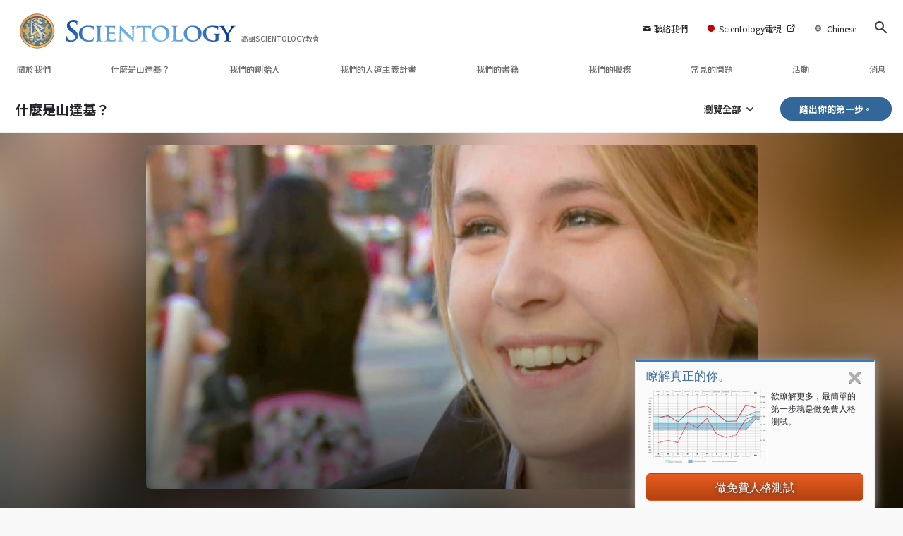

--- FILE ---
content_type: text/html; charset=utf-8
request_url: https://www.scientology-kaohsiung.org/what-is-dianetics/basic-principles-of-scientology/dianetics-successes/dnsuccess-brennaf.html?video-play=dnsuccess_brennaf
body_size: 32275
content:
<!DOCTYPE html>
<html lang="zh-TW" itemscope itemtype="http://schema.org/WebPage">
<head>
<meta charset="utf-8">










	
	




	

	<meta http-equiv="X-UA-Compatible" content="IE=edge">
<meta name="viewport" content="width=device-width, initial-scale=1, shrink-to-fit=no">






	
	<title>學生：布蘭娜 | 高雄Scientology教會</title>
	<meta property="local-search-title" content="學生：布蘭娜" />
	








<meta name="description" content="" />


<meta itemprop="publisher" content="Scientology" />


<meta property="fb:admins" content="633862040" />





	
		
	
	









	






<script type="application/ld+json">
{
  "@context": "https://schema.org",
  "@type": "WebSite",
  
  "name": "山達基教會：L. 羅恩 賀伯特、戴尼提、什麼是山達基？、書籍、信仰、大衛 密斯凱維吉",
  "alternateName": ["Scientology", "scientology-kaohsiung.org"],
  
  "url": "https://www.scientology-kaohsiung.org/"
}
</script>


<meta property="og:url" content="https://www.scientology-kaohsiung.org/what-is-dianetics/basic-principles-of-scientology/dianetics-successes/dnsuccess-brennaf.html?video-play=dnsuccess_brennaf" />

<meta property="og:site_name" content="山達基教會：L. 羅恩 賀伯特、戴尼提、什麼是山達基？、書籍、信仰、大衛 密斯凱維吉" />

<meta property="og:title" content="學生：布蘭娜" />
<meta property="og:description" content="" />

<meta property="og:image" content="https://files.scientology.org/imagecache/cropfit@w=1000@cr=0,948,2916,1640/data/www.scientology.org/files/kaohsiung-opening/Church-of-Scientology-Kaohsiung-Taiwan-Building-17_Org-Exterior_zh_TW.jpg?k=-QEkAIBfiX" />
<meta property="og:type" content="website" />

<meta name="twitter:card" content="summary_large_image">
<meta name="twitter:title" content="學生：布蘭娜">
<meta name="twitter:description" content="" >
<meta name="twitter:image" content="https://files.scientology.org/imagecache/cropfit@w=1000@cr=0,948,2916,1640/data/www.scientology.org/files/kaohsiung-opening/Church-of-Scientology-Kaohsiung-Taiwan-Building-17_Org-Exterior_zh_TW.jpg?k=-QEkAIBfiX">














<link rel="canonical" href="https://www.scientology-kaohsiung.org/what-is-dianetics/basic-principles-of-scientology/dianetics-successes/dnsuccess-brennaf.html" />





































































































<link rel="alternate" hreflang="en-TW" href="https://en.scientology-kaohsiung.org/what-is-dianetics/basic-principles-of-scientology/dianetics-successes/dnsuccess-brennaf.html" />









































































































































































































































































































































































































































































































<link rel="alternate" hreflang="zh-TW" href="https://www.scientology-kaohsiung.org/what-is-dianetics/basic-principles-of-scientology/dianetics-successes/dnsuccess-brennaf.html" />
























































































































































































	<!-- <link rel="stylesheet" href="/scss/_combined-aft.css?_=0114"> -->

	<!-- async cssload -->
	<!-- <link rel="preload" href="/scss/_combined.css?_=0114" as="style" onload="this.onload=null;this.rel='stylesheet'">
	<noscript><link rel="stylesheet" href="/scss/_combined.css?_=0114"></noscript> -->
	<!-- end of async css -->

	
    

	
	<link rel="stylesheet" href="/scss/_combined-4.0.css?_=0114">
	
	

	

	<!--  -->
	
	
		
	
	
	<!--  -->

	

	

	<!-- slideshow classnames -->
	

	

	

	

	
		
		<!-- see combined -->
		<link rel="stylesheet" href="/_combined/application_org-4.0.scss?_=0114">
		
	

	
	

<script>
WebFontConfig = {
    google: {
        families: [
            'Open+Sans:300,300italic,400,400italic,600,600italic,700,700italic',
            'Montserrat:400,500,600,700,400italic,500italic,600italic,700italic,900,900italic'
            
        ]
    }
};

(function(d) {
    var wf = d.createElement('script'),
        s = d.scripts[0];
    wf.src = 'https://ajax.googleapis.com/ajax/libs/webfont/1.6.26/webfont.js';
    wf.async = true;
    s.parentNode.insertBefore(wf, s);
})(document);
</script>


    <link href="https://fonts.googleapis.com/css2?family=Noto+Sans+TC:wght@400;500;700&display=swap" rel="stylesheet">






	
		
			<!-- Global Site Tag (gtag.js) - Google Analytics -->
<script>
  window.dataLayer = window.dataLayer || [];
  function gtag(){dataLayer.push(arguments);}

  gtag('consent', 'default', {
    'ad_storage': 'denied',
    'analytics_storage': 'denied',
    'functionality_storage': 'denied',
    'personalization_storage': 'denied',
    'wait_for_update': 500 // Wait until baner loads
  });

  window.gtagConsentV2 = true;

  gtag('js', new Date());

  gtag('config', 'G-HQ1TBXCEJT', {
  send_page_view: false
});



</script>
<script async src="https://www.googletagmanager.com/gtag/js?id=G-HQ1TBXCEJT"></script>


<script async src="https://www.googletagmanager.com/gtag/js?id=G-HQ1TBXCEJT"></script>


<script type="text/plain" data-cookiecategory="targeting">
(function() {
  var ga = document.createElement('script'); ga.type = 'text/javascript'; ga.async = true;
  ga.src = ('https:' == document.location.protocol ? 'https://' : 'http://') + 'stats.g.doubleclick.net/dc.js';
  var s = document.getElementsByTagName('script')[0]; s.parentNode.insertBefore(ga, s);
})();
</script>




		
	

	
	
	
	<link rel="icon" type="image/x-icon" href="/favicon/ksd/favicon.ico">
	<link rel="apple-touch-icon" sizes="180x180" href="/favicon/ksd/apple-touch-icon.png">
	<link rel="icon" type="image/png" sizes="16x16" href="/favicon/ksd/favicon-16x16.png">
	<link rel="icon" type="image/png" sizes="32x32" href="/favicon/ksd/favicon-32x32.png">
	<link rel="icon" type="image/png" sizes="192x192" href="/favicon/ksd/android-chrome-192x192.png">
	<link rel="icon" type="image/png" sizes="512x512" href="/favicon/ksd/android-chrome-512x512.png">
	

	<script>
		var cacheId = '0114';
	</script>

	
	<script defer src="/_combined/application-4.0.js?_=0114"></script>
	

	
	<script async src="/_combined/cssrelpreload.js?_=0114"></script>
	<script async src="/_combined/lazyload.js?_=0114"></script>
	

	
	<script async src="/_combined/application2.js?_=0114"></script>
	
	<script async type="text/plain" data-cookiecategory="performance" src="/_combined/sentry.js?_=0114"></script>
	

	
	<script src="https://tr.standardadmin.org/tr2.js" async></script>
	<script>
	var _tr = window._tr || [];
	</script>
	

</head>




<body class="preload org-domain org-domain-ksd  path-what-is-dianetics path-what-is-dianetics-basic-principles-of-scientology path-what-is-dianetics-basic-principles-of-scientology-dianetics-successes path-what-is-dianetics-basic-principles-of-scientology-dianetics-successes-dnsuccess-brennaf_html path-what-is-dianetics-basic-principles-of-scientology-dianetics-successes-dnsuccess-brennaf  home-no-overlap  page-v4">
	



<div class="search">
    <div class="search__form">
        <button class="btn btn--search-close" aria-label="Close search form">
            <img class="search-button--close-icon" src="/images/close-icon.svg" alt="">
        </button>
        <form class="" action="/search/">
            
            
                
            
            <div class="search__form---icon">
                <span class="icon-search"></span>
            </div>
            <input class="search__input" name="q" type="search" placeholder="搜尋……" autocomplete="off" autocorrect="off" autocapitalize="off" spellcheck="false" />
            <span class="d-none d-md-block search__info">點擊ENTER以搜尋，或按ESC以關閉</span>
        </form>
    </div>
</div><!-- /search -->

<!-- Videos for Org Sites -->



    
    

    
    
    

    
    
        
    
    

    
    
        
    
    
        
            
            
        
    
        
            
                
            
            
        
    
        
    
        
    
        
    
        
    
        
    
        
    
        
    
        
    
        
    
        
    
        
    
        
    
        
    
        
    
        
    
        
    
        
    
        
    
        
    
        
    
        
    
        
    
        
    
        
    
        
    
        
    
        
    
        
    
        
    
        
    
        
    
        
            
                
            
            
        
    
        
            
                
            
            
        
    
        
            
                
            
            
        
    
        
            
                
            
            
        
    

    


    

    







<div id="outer_shell">

    
        
<div class="container relative">
    <div class="external-navigation">
        
        <div class="external-navigation--item external-navigation--item--contact">
            <a href="/contact/" class="no-decoration external-navigation--item-link">
                <span class="footer-icon icon-mail"></span> 聯絡我們
            </a>
        </div>
        
        <div class="external-navigation--item external-navigation--scntv">
            <!-- <a href="https://www.scientology.tv/zh" target="_blank" class="no-decoration external-navigation--item-link"> -->
            <a href="http://www.scientology.tv/zh/"  target="_blank" class="no-decoration external-navigation--item-link">
                <span class="external-navigation--scntv--icon"></span>
                Scientology電視
                <span class="external-navigation--icon icon-external-link"></span>
            </a>
        </div>
        
        



    
        
    
        
    
        
    
        
    
        
    
        
    
        
    
        
    
        
    
        
    
        
    
        
    
        
    
        
    
        
    
        
    
        
    
        
    
        
    
        
    
        
    
        
    
        
    
        
    
        
    
        
    
        
    
        
    
        
    
        
    
        
    
        
    
        
    
        
    
        
    
        
    
        
    
        
    
        
    
        
    
        
    
        
    
        
    
        
    
        
    
        
    
        
    
        
    
        
            
        
    
        
    
        
    
        
    
        
    
        
    
        
    
        
    
        
    
        
    
        
    
        
    
        
    
        
    
        
    
        
    
        
    
        
    
        
    
        
    
        
    
        
    
        
    
        
    
        
    
        
    
        
    
        
    
        
    
        
    
        
    
        
    
        
    
        
    
        
    
        
    
        
    
        
    
        
    
        
    
        
    
        
    
        
    
        
    
        
    
        
    
        
    
        
    
        
    
        
    
        
    
        
    
        
    
        
    
        
    
        
    
        
    
        
    
        
    
        
    
        
    
        
    
        
    
        
    
        
    
        
    
        
    
        
    
        
    
        
    
        
    
        
    
        
    
        
    
        
    
        
    
        
    
        
    
        
    
        
    
        
    
        
    
        
    
        
    
        
    
        
    
        
    
        
    
        
    
        
    
        
    
        
    
        
    
        
    
        
    
        
    
        
    
        
    
        
    
        
    
        
    
        
    
        
    
        
    
        
    
        
    
        
    
        
    
        
    
        
    
        
    
        
    
        
    
        
    
        
    
        
    
        
    
        
    
        
    
        
    
        
    
        
    
        
    
        
    
        
    
        
    
        
    
        
    
        
    
        
    
        
    
        
    
        
    
        
    
        
    
        
    
        
    
        
    
        
    
        
    
        
    
        
    
        
    
        
    
        
    
        
    
        
    
        
    
        
    
        
    
        
    
        
    
        
    
        
    
        
    
        
    
        
    
        
    
        
    
        
    
        
    
        
    
        
    
        
    
        
    
        
    
        
    
        
    
        
    
        
    
        
    
        
    
        
    
        
    
        
    
        
    
        
    
        
    
        
    
        
    
        
    
        
    
        
    
        
    
        
    
        
    
        
    
        
    
        
    
        
    
        
    
        
    
        
    
        
    
        
    
        
    
        
    
        
    
        
    
        
    
        
    
        
    
        
    
        
    
        
    
        
    
        
    
        
    
        
    
        
    
        
    
        
    
        
    
        
    
        
    
        
    
        
    
        
    
        
    
        
    
        
    
        
    
        
    
        
    
        
    
        
    
        
    
        
    
        
    
        
    
        
    
        
    
        
    
        
    
        
    
        
    
        
    
        
    
        
    
        
    
        
    
        
    
        
    
        
    
        
    
        
    
        
    
        
    
        
    
        
    
        
    
        
    
        
    
        
    
        
    
        
    
        
    
        
    
        
    
        
    
        
    
        
    
        
    
        
    
        
    
        
    
        
    
        
    
        
    
        
    
        
    
        
    
        
    
        
    
        
    
        
    
        
    
        
    
        
    
        
    
        
    
        
    
        
    
        
    
        
    
        
    
        
    
        
    
        
    
        
    
        
    
        
    
        
    
        
    
        
    
        
    
        
    
        
    
        
    
        
    
        
    
        
    
        
    
        
    
        
    
        
    
        
    
        
    
        
    
        
    
        
    
        
    
        
    
        
    
        
    
        
    
        
    
        
    
        
    
        
    
        
    
        
    
        
    
        
    
        
    
        
    
        
    
        
    
        
    
        
    
        
    
        
    
        
    


<nav class="external-language-selector external-language external-navigation--item external-navigation--mobile-link">
    <div>
        <div class="">
            <img src="/images/language-globe-gray.svg" alt="Language"><!----><!----><!----><!----><!----><!----><!----><!----><!----><!----><!----><!----><!----><!----><!----><!----><!----><!----><!----><!----><!----><!----><!----><!----><!----><!----><!----><!----><!----><!----><!----><!----><!----><!----><!----><!----><!----><!----><!----><!----><!----><!----><!----><!----><!----><!----><!----><!----><!----><!----><!----><!----><!----><!----><!----><!----><!----><!----><!----><!----><!----><!----><!----><!----><!----><!----><!----><!----><!----><!----><!----><!----><!----><!----><!----><!----><!----><!----><!----><!----><!----><!----><!----><!----><!----><!----><!----><!----><!----><!----><!----><!----><!----><!----><!----><!----><!----><!----><!----><!----><!----><!----><!----><!----><!----><!----><!----><!----><!----><!----><!----><!----><!----><!----><!----><!----><!----><!----><!----><!----><!----><!----><!----><!----><!----><!----><!----><!----><!----><!----><!----><!----><!----><!----><!----><!----><!----><!----><!----><!----><!----><!----><!----><!----><!----><!----><!----><!----><!----><!----><!----><!----><!----><!----><!----><!----><!----><!----><!----><!----><!----><!----><!----><!----><!----><!----><!----><!----><!----><!----><!----><!----><!----><!----><!----><!----><!----><!----><!----><!----><!----><!----><!----><!----><!----><!----><!----><!----><!----><!----><!----><!----><!----><!----><!----><!----><!----><!----><!----><!----><!----><!----><!----><!----><!----><!----><!----><!----><!----><!----><!----><!----><!----><!----><!----><!----><!----><!----><!----><!----><!----><!----><!----><!----><!----><!----><!----><!----><!----><!----><!----><!----><!----><!----><!----><!----><!----><!----><!----><!----><!----><!----><!----><!----><!----><!----><!----><!----><!----><!----><!----><!----><!----><!----><!----><!----><!----><!----><!----><!----><!----><!----><!----><!----><!----><!----><!----><!----><!----><!----><!----><!----><!----><!----><!----><!----><!----><!----><!----><!----><!----><!----><!----><!----><!----><!----><!----><!----><!----><!----><!----><!---->Chinese<!----><!----><!----><!----><!----><!----><!----><!----><!----><!----><!----><!----><!----><!----><!----><!----><!----><!----><!----><!----><!----><!----><!----><!----><!----><!----><!----><!----><!----><!----><!----><!----><!----><!----><!----><!----><!----><!----><!----><!----><!----><!----><!----><!----><!----><!----><!----><!----><!----><!----><!----><!----><!----><!----><!----><!----><!----><!----><!----><!----><!----><!----><!----><!----><!----><!----><!----><!----><!----><!----><!----><!----><!----><!----><!----><!----><!----><!----><!----><!----><!----><!----><!----><!----><!----><!----><!----><!----><!---->
    </div>
    </div>
        <ul>
            <a class="no-decoration link-zh_TW" href="https://www.scientology-kaohsiung.org/what-is-dianetics/basic-principles-of-scientology/dianetics-successes/dnsuccess-brennaf.html">繁體中文 &#124; <span>Chinese</span></a>
            
            
            <a class="no-decoration link-en_TW" href="https://en.scientology-kaohsiung.org/what-is-dianetics/basic-principles-of-scientology/dianetics-successes/dnsuccess-brennaf.html">English &#124; <span>English</span></a>
            
            
            
            
            
            
            
            
            
            
            
            
            
            
            
            
            
            
            
            
        </ul>
    </nav>
    
        
        <div class="btn--search"><span class="icon-search"></span></svg></div>
    </div>
</div>




    

    <div id="shell">

        



<div class="banner-wrapper ">
    <div class="banner-wrapper-container ">
        <div class="container">
            <div class="banner-wrapper--row row align-items-md-center justify-content-around justify-content-md-between">
                
                <div class="mobile-nav-space-filler">
                    <a href="/">
                        

<div class="s-double-tri d-md-none">
	
		
		
		
		
        
		
		
		<img class="org-top-logo" alt="Logo" src="https://files.scientology.org/imagecache/cropfit@h=50/data/www.scientology.org/files/orgs/kaohsiung/org_logo-ksd_zh_TW.png?k=G8FwvOutVP" srcset="https://files.scientology.org/imagecache/cropfit@h=100/data/www.scientology.org/files/orgs/kaohsiung/org_logo-ksd_zh_TW.png?k=D31Cz8TWOT 2x">
		

	
</div>

                    </a>
                </div>

                


<div class="d-flex align-items-md-center banner--logo">
    <div class="hamburger hamburger--slider-r hamburger-menu d-none d-lg-block d-lg-none mr-2">
        <div class="hamburger-box">
            <div class="hamburger-inner"></div>
        </div>
    </div>

    <a class="no-decoration d-block w-100 scn-logo-link " href="/" itemscope itemtype="http://schema.org/Brand" class="">
        <div class="logo-on-light d-flex align-items-center">
            

<div class="s-double-tri d-none d-md-block">
	
		
		
		
		
        
		
		
		<img class="org-top-logo" alt="Logo" src="https://files.scientology.org/imagecache/cropfit@h=50/data/www.scientology.org/files/orgs/kaohsiung/org_logo-ksd_zh_TW.png?k=G8FwvOutVP" srcset="https://files.scientology.org/imagecache/cropfit@h=100/data/www.scientology.org/files/orgs/kaohsiung/org_logo-ksd_zh_TW.png?k=D31Cz8TWOT 2x">
		

	
</div>


            <div class="scientology-logo-light">

                

                
                    
                    
                    
                

                <img itemprop="logo" class="scn-logo dark-logo" alt="Scientology Logo" src="/images/scientology-logos/scientology-logo-dark_en.svg">
                <img itemprop="logo" class="scn-logo white-logo" alt="Scientology Logo" src="/images/scientology-logo-white.svg">
                <div class="official-org-name" itemtype="http://schema.org/Organization">
                
                
                
                    高雄SCIENTOLOGY教會
                    

                
                </div>

                
            </div>


        </div>
    </a>
</div>
                
                <div class="hamburger hamburger--slider-r hamburger-menu d-lg-none">
                    <div class="hamburger-box">
                        <div class="hamburger-inner"></div>
                    </div>
                </div>
                <!-- <button class="btn btn--search d-md-none">
                    <div class="icon icon--search">
                        <span class="icon-search"></span>
                    </div>
                </button> -->
                
            </div>
        </div>
    </div>
</div>
<div class="banner-mobile-holder "></div>

        











<div class="primary-nav-wrapper-container ">
	<div class="primary-nav-wrapper">
		<div class="primary-nav-menu container d-none d-lg-block">
			<ul class="top-menu">
				
					
					
					
					<!-- For orgs /news/ send to grand opening if we don't have any news -->
					

					

					


					
						
					

					
						<li data-menu-item-id="about-us" class="menu-item nav-trail-false">
							<div class="rel">
								<a href="/about-us/"  class="menu-link">
									關於我們
									
								</a>
							</div>
							
						</li>
						
					
				
					
					
					
					<!-- For orgs /news/ send to grand opening if we don't have any news -->
					

					

					


					

					
						<li data-menu-item-id="what-is-scientology" class="menu-item parent nav-trail-false">
							<div class="rel">
								<a href="/what-is-scientology/"  class="menu-link">
									什麼是山達基？
									
								</a>
							</div>
							
						</li>
						
					
				
					
					
					
					<!-- For orgs /news/ send to grand opening if we don't have any news -->
					

					

					


					

					
						<li data-menu-item-id="l-ron-hubbard" class="menu-item nav-trail-false">
							<div class="rel">
								<a href="/l-ron-hubbard/"  class="menu-link">
									我們的<nobr>創始人</nobr> 
									
								</a>
							</div>
							
						</li>
						
					
				
					
				
					
					
					
					<!-- For orgs /news/ send to grand opening if we don't have any news -->
					

					

					


					

					
						<li data-menu-item-id="primary-how-we-help" class="menu-item parent nav-trail-false">
							<div class="rel">
								<a href="/how-we-help/"  class="menu-link">
									我們的人道主義計畫
									
								</a>
							</div>
							
						</li>
						
					
				
					
					
					
					<!-- For orgs /news/ send to grand opening if we don't have any news -->
					

					

					


					

					
						<li data-menu-item-id="primary-books" class="menu-item parent nav-trail-false">
							<div class="rel">
								<a href="/store/category/beginning-books.html" target="_blank" class="menu-link">
									我們的書籍
									
									<span class="icon-external-link__menu icon-external-link"></span>
									
								</a>
							</div>
							
						</li>
						
					
				
					
					
					
					<!-- For orgs /news/ send to grand opening if we don't have any news -->
					

					

					


					

					
						<li data-menu-item-id="primary-services" class="menu-item parent nav-trail-false">
							<div class="rel">
								<a href="/beginning-services/"  class="menu-link">
									我們的服務
									
								</a>
							</div>
							
						</li>
						
					
				
					
					
					
					<!-- For orgs /news/ send to grand opening if we don't have any news -->
					

					

					


					

					
						<li data-menu-item-id="primary-faq" class="menu-item parent nav-trail-false">
							<div class="rel">
								<a href="/faq/"  class="menu-link">
									常見的問題
									
								</a>
							</div>
							
						</li>
						
					
				
					
					
					
					<!-- For orgs /news/ send to grand opening if we don't have any news -->
					

					

					


					

					
						<li data-menu-item-id="" class="menu-item nav-trail-false">
							<div class="rel">
								<a href="/events/"  class="menu-link">
									活動
									
								</a>
							</div>
							
						</li>
						
					
				
					
					
					
					<!-- For orgs /news/ send to grand opening if we don't have any news -->
					
						
						
						
					

					

					


					

					
						<li data-menu-item-id="" class="menu-item nav-trail-false">
							<div class="rel">
								<a href="/news/"  class="menu-link">
									消息
									
								</a>
							</div>
							
						</li>
						
					
				
			</ul>
		</div>
	</div>
	
	
<div class="primary-dropdown-container" data-dropdown-id="what-is-scientology">
	<div class="bs-extender">
		<div class="primary-dropdown-wrapper">
			<div class="container">
				<div class="row justify-content-between">
					
					<div class="col-md-9 primary-dropdown--info">
						<div class="primary-dropdown-wrapper--subhead">
							什麼是山達基？
						</div>
						<div class="primary-dropdown-wrapper--head">
							<a class="no-decoration" href="/what-is-scientology/">
								信仰和實踐
							</a>
						</div>
						
					</div>
					<div class="col-md-15 primary-dropdown--links">
						<div class="row">
							
							
							<div class="col-md-10">
								
									
									<div class="primary-nav-dropdrown--link ">
										<a href="/what-is-scientology/scientology-background/" class="no-decoration">
											背景與起源
										</a>
									</div>
									
								
									
									<div class="primary-nav-dropdrown--link ">
										<a href="/what-is-scientology/basic-principles-of-scientology/" class="no-decoration">
											山達基原理
										</a>
									</div>
									
								
									
									<div class="primary-nav-dropdrown--link ">
										<a href="/what-is-scientology/the-practice-of-scientology/" class="no-decoration">
											山達基實踐
										</a>
									</div>
									
								
									
									<div class="primary-nav-dropdrown--link ">
										<a href="/what-is-scientology/scientology-religious-ceremonies/" class="no-decoration">
											山達基宗教儀式
										</a>
									</div>
									
								
									
								
									
								
									
								
							</div>
							
							<div class="col-md-14">
								
								
								
								
								
								
								
								
								
								
								<div class="primary-nav-dropdrown--link ">
									<a href="/what-is-scientology/scientology-ministry/" class="no-decoration">
										山達基牧師
									</a>
								</div>
								
								
								
								<div class="primary-nav-dropdrown--link ">
									<a href="/what-is-scientology/the-scientology-creeds-and-codes/" class="no-decoration">
										山達基的信條與守則
									</a>
								</div>
								
								
								
								<div class="primary-nav-dropdrown--link ">
									<a href="/what-is-scientology/church-of-scientology-in-society.html" class="no-decoration">
										山達基在社會中的活動
									</a>
								</div>
								
								
							</div>
						</div>
					</div>
				</div>
			</div>
		</div>
	</div>
</div>

	
<div class="primary-dropdown-container" data-dropdown-id="primary-churches">
	<div class="bs-extender">
		<div class="primary-dropdown-wrapper">
			<div class="container">
				<div class="row justify-content-between">
					
					<div class="col-md-9 primary-dropdown--info">
						<div class="primary-dropdown-wrapper--subhead">
							我們的教會
						</div>
						<div class="primary-dropdown-wrapper--head">
							<a class="no-decoration" href="/churches/">
								Scientology教會<br/>遍及全球
							</a>
						</div>
						
						<div class="primary-dropdown-wrapper--subhead mt-5"></div>
						<div class="primary-dropdown-wrapper--head">
							<span class="relative">
								<a class="no-decoration" href="/churches/locator.html">
									Church Locator
								</a>
								<a class="primary-nav-subscribe-btn" href="/churches/locator.html">
									Locate
								</a>
							</span>
						</div>
						<div class="primary-dropdown-wrapper--subhead mt-5">
							<a class="no-decoration" href="/churches/locator.html">
								David Miscavige
							</a>
						</div>
						<div class="primary-dropdown-wrapper--head">
							<a class="no-decoration" href="/david-miscavige/">
								Scientology Ecclesiastical Leader
							</a>
						</div>
						
					</div>
					<div class="col-md-15 primary-dropdown--links">
						<div class="row">
							
							
							<div class="col-md-10">
								
									
									<div class="primary-nav-dropdrown--link ">
										<a href="/churches/ideal-orgs/" class="no-decoration">
											理想Scientology教會
										</a>
									</div>
									
								
									
									<div class="primary-nav-dropdrown--link ">
										<a href="/churches/advanced-scientology-organizations/" class="no-decoration">
											高階機構
										</a>
									</div>
									
								
									
									<div class="primary-nav-dropdrown--link ">
										<a href="/churches/flag-land-base/" class="no-decoration">
											旗艦陸上基地
										</a>
									</div>
									
								
									
								
									
								
							</div>
							
							<div class="col-md-14">
								
								
								
								
								
								
								
								
								<div class="primary-nav-dropdrown--link ">
									<a href="/churches/freewinds/" class="no-decoration">
										自由風之船
									</a>
								</div>
								
								
								
								<div class="primary-nav-dropdrown--link ">
									<a href="/churches/bringing-scientology-world/" class="no-decoration">
										把山達基帶給全世界
									</a>
								</div>
								
								
							</div>
						</div>
					</div>
				</div>
			</div>
		</div>
	</div>
</div>

	
<div class="primary-dropdown-container" data-dropdown-id="primary-how-we-help">
	<div class="bs-extender">
		<div class="primary-dropdown-wrapper">
			<div class="container">
				<div class="row justify-content-between">
					
					<div class="col-md-9 primary-dropdown--info">
						<div class="primary-dropdown-wrapper--subhead">
							我們的人道主義計畫
						</div>
						<div class="primary-dropdown-wrapper--head">
							<a class="no-decoration" href="/how-we-help/">
								我們如何提供幫助
							</a>
						</div>
						
					</div>
					<div class="col-md-15 primary-dropdown--links">
						<div class="row">
							
							
							<div class="col-md-10">
								
									
									<div class="primary-nav-dropdrown--link ">
										<a href="/how-we-help/way-to-happiness/" class="no-decoration">
											快樂之道
										</a>
									</div>
									
								
									
									<div class="primary-nav-dropdrown--link ">
										<a href="/how-we-help/applied-scholastics/" class="no-decoration">
											應用教育協會
										</a>
									</div>
									
								
									
									<div class="primary-nav-dropdrown--link ">
										<a href="/how-we-help/criminon/" class="no-decoration">
											可明納
										</a>
									</div>
									
								
									
									<div class="primary-nav-dropdrown--link ">
										<a href="/how-we-help/narconon/" class="no-decoration">
											那可拿
										</a>
									</div>
									
								
									
								
									
								
									
								
									
								
							</div>
							
							<div class="col-md-14">
								
								
								
								
								
								
								
								
								
								
								<div class="primary-nav-dropdrown--link ">
									<a href="/how-we-help/truth-about-drugs/" class="no-decoration">
										無毒世界基金會
									</a>
								</div>
								
								
								
								<div class="primary-nav-dropdrown--link ">
									<a href="/how-we-help/human-rights/" class="no-decoration">
										人權團結聯盟
									</a>
								</div>
								
								
								
								<div class="primary-nav-dropdrown--link ">
									<a href="/how-we-help/citizens-commission-on-human-rights/" class="no-decoration">
										公民人權委員會
									</a>
								</div>
								
								
								
								<div class="primary-nav-dropdrown--link ">
									<a href="/how-we-help/volunteer-ministers/" class="no-decoration">
										山達基志願牧師
									</a>
								</div>
								
								
							</div>
						</div>
					</div>
				</div>
			</div>
		</div>
	</div>
</div>

	
	
	<div class="primary-dropdown-container" data-dropdown-id="primary-services">
		<div class="bs-extender">
			<div class="primary-dropdown-wrapper">
				<div class="container">
					<div class="row justify-content-between">
						
						<div class="col-md-7 primary-dropdown--info">
							<div class="primary-dropdown-wrapper--subhead">
								我們的服務
							</div>
							<div class="primary-dropdown-wrapper--head">
								<a class="no-decoration" href="/beginning-services/">
									入門服務
								</a>
							</div>
						</div>
						<div class="col-md-5 primary-dropdown--links pt-0">
							<div class="row">
								
								<div class="col-24">
									<div class="primary-dropdown--subtitle">
										<a href="/beginning-services/" class="no-decoration">
											入門服務
										</a>
									</div>
								</div>
								
								
								<div class="col-24 primary-nav-dropdrown--link ">
									<div class="primary-nav-dropdrown--link">
										<a href="/beginning-services/dianetics-seminar/" class="no-decoration">
											賀伯特Dianetics研習班
										</a>
									</div>
								</div>
								
								<div class="col-24 primary-nav-dropdrown--link ">
									<div class="primary-nav-dropdrown--link">
										<a href="/beginning-services/personal-efficiency-course/" class="no-decoration">
											個人效率研修
										</a>
									</div>
								</div>
								
								<div class="col-24 primary-nav-dropdrown--link ">
									<div class="primary-nav-dropdrown--link">
										<a href="/beginning-services/scientology-life-improvement-courses/" class="no-decoration">
											生活改善
										</a>
									</div>
								</div>
								
								<div class="col-24 primary-nav-dropdrown--link ">
									<div class="primary-nav-dropdrown--link">
										<a href="/beginning-services/success-through-communication-course/" class="no-decoration">
											透過溝通邁向成功
										</a>
									</div>
								</div>
								
								<div class="col-24 primary-nav-dropdrown--link ">
									<div class="primary-nav-dropdrown--link">
										<a href="/courses/" class="no-decoration">
											《生活的利器》線上研修
										</a>
									</div>
								</div>
								
							</div>
						</div>
						<div class="col-md-12 primary-dropdown--links pt-0">
							<div class="primary-dropdown--subtitle">
								<a href="/courses/" class="no-decoration">
									《生活的利器》線上研修
								</a>
							</div>
							<div class="row">
								
								<div class="col-md-12 primary-nav-dropdrown--link ">
									<a href="/courses/study/overview.html" class="no-decoration">
										《學習技術》
									</a>
								</div>
								
								<div class="col-md-12 primary-nav-dropdrown--link ">
									<a href="/courses/suppression/overview.html" class="no-decoration">
										《壓抑的來源》
									</a>
								</div>
								
								<div class="col-md-12 primary-nav-dropdrown--link ">
									<a href="/courses/dynamics/overview.html" class="no-decoration">
										《生存的動力》
									</a>
								</div>
								
								<div class="col-md-12 primary-nav-dropdrown--link ">
									<a href="/courses/solutions/overview.html" class="no-decoration">
										《面對危險環境的解決方法》
									</a>
								</div>
								
								<div class="col-md-12 primary-nav-dropdrown--link ">
									<a href="/courses/understanding/overview.html" class="no-decoration">
										《瞭解的構成》
									</a>
								</div>
								
								<div class="col-md-12 primary-nav-dropdrown--link ">
									<a href="/courses/marriage/overview.html" class="no-decoration">
										《婚姻》
									</a>
								</div>
								
								<div class="col-md-12 primary-nav-dropdrown--link ">
									<a href="/courses/tone-scale/overview.html" class="no-decoration">
										《情緒等級》
									</a>
								</div>
								
								<div class="col-md-12 primary-nav-dropdrown--link ">
									<a href="/courses/children/overview.html" class="no-decoration">
										《兒童》
									</a>
								</div>
								
								<div class="col-md-12 primary-nav-dropdrown--link ">
									<a href="/courses/communication/overview.html" class="no-decoration">
										《溝通》
									</a>
								</div>
								
								<div class="col-md-12 primary-nav-dropdrown--link ">
									<a href="/courses/tools/overview.html" class="no-decoration">
										《職場的利器》
									</a>
								</div>
								
								<div class="col-md-12 primary-nav-dropdrown--link ">
									<a href="/courses/assists/overview.html" class="no-decoration">
										《疾病與受傷之援助法》
									</a>
								</div>
								
								<div class="col-md-12 primary-nav-dropdrown--link ">
									<a href="/courses/organizing/overview.html" class="no-decoration">
										《組織的基本原理》
									</a>
								</div>
								
								<div class="col-md-12 primary-nav-dropdrown--link ">
									<a href="/courses/drugs/overview.html" class="no-decoration">
										《毒品藥物問題的解決之道》
									</a>
								</div>
								
								<div class="col-md-12 primary-nav-dropdrown--link ">
									<a href="/courses/targets/overview.html" class="no-decoration">
										《標的與理想目標》
									</a>
								</div>
								
								<div class="col-md-12 primary-nav-dropdrown--link ">
									<a href="/courses/conflicts/overview.html" class="no-decoration">
										《如何化解衝突》
									</a>
								</div>
								
								<div class="col-md-12 primary-nav-dropdrown--link ">
									<a href="/courses/investigations/overview.html" class="no-decoration">
										《調查》
									</a>
								</div>
								
								<div class="col-md-12 primary-nav-dropdrown--link ">
									<a href="/courses/integrity/overview.html" class="no-decoration">
										《人格的完整與誠實》
									</a>
								</div>
								
								<div class="col-md-12 primary-nav-dropdrown--link ">
									<a href="/courses/public-relations/overview.html" class="no-decoration">
										《公共關係的基本原理》
									</a>
								</div>
								
								<div class="col-md-12 primary-nav-dropdrown--link ">
									<a href="/courses/conditions/overview.html" class="no-decoration">
										《品格與狀況》
									</a>
								</div>
								
							</div>
						</div>
					</div>
				</div>
			</div>
		</div>
	</div>
	<div class="primary-dropdown-container" data-dropdown-id="primary-news">
		<div class="bs-extender">
			<div class="primary-dropdown-wrapper">
				<div class="container">
					<div class="row justify-content-between">
						
						<div class="col-md-9 primary-dropdown--info">
							<div class="primary-dropdown-wrapper--subhead">
								消息
							</div>
							<div class="primary-dropdown-wrapper--head">
								<span class="relative">
									<a class="no-decoration" href="/scientology-today/">
										今日Scientology
									</a>
									<a class="primary-nav-subscribe-btn" href="/subscribe/">
										訂閱
									</a>
								</span>
							</div>
						</div>
						<div class="col-md-15 primary-dropdown--links">
							<div class="row">
								
								
								
								<div class="col-md-10 primary-nav-dropdrown--link">
									<a href="/scientology-today/category/expansion/" class="no-decoration">
										開幕典禮
									</a>
								</div>
								
								<div class="col-md-14 primary-nav-dropdrown--link">
									<a href="/scientology-today/category/international-events/" class="no-decoration">
										國際晚會
									</a>
								</div>
								
							</div>
						</div>
					</div>
					
				</div>
			</div>
		</div>
	</div>
	
	<div class="primary-dropdown-container" data-dropdown-id="about-us">
		<div class="bs-extender">
			<div class="primary-dropdown-wrapper">
				<div class="container">
					<div class="row justify-content-between">
						
						<div class="col-md-9 primary-dropdown--info">
							<div class="primary-dropdown-wrapper--subhead">
								關於我們
							</div>
							<div class="primary-dropdown-wrapper--head">
								<span class="relative">
									<a class="no-decoration" href="/about-us/">
										高雄Scientology教會
									</a>
								</span>
							</div>
						</div>
						<div class="col-md-15 primary-dropdown--links">
							<div class="row">
								
								
								<div class="col-md-10 primary-nav-dropdrown--link">
									<a href="/about-us/inside-our-church/" class="no-decoration">
										我們的教會內部
									</a>
								</div>
								
								
								<div class="col-md-10 primary-nav-dropdrown--link">
									<a href="/directions/" class="no-decoration">
										規劃路線
									</a>
								</div>
								

								
								
								
								
									
									
										
									
									
								<div class="col-md-10 primary-nav-dropdrown--link">
									<a href="/about-us/grand-opening.html" class="no-decoration">
										開幕慶典晚會
									</a>
								</div>
								
								
							</div>
						</div>
					</div>
				</div>
			</div>
		</div>
	</div>
	
	
	
<div class="primary-dropdown-container" data-dropdown-id="primary-faq">
	<div class="bs-extender">
		<div class="primary-dropdown-wrapper">
			<div class="container">
				<div class="row justify-content-between">
					
					<div class="col-md-9 primary-dropdown--info">
						<div class="primary-dropdown-wrapper--subhead">
							常見的問題
						</div>
						<div class="primary-dropdown-wrapper--head">
							<a class="no-decoration" href="/faq/">
								常見問題
							</a>
						</div>
						
					</div>
					<div class="col-md-15 primary-dropdown--links">
						<div class="row">
							
							
							<div class="col-md-10">
								
									
									<div class="primary-nav-dropdrown--link ">
										<a href="/faq/background-and-basic-principles/what-does-the-word-scientology-mean.html" class="no-decoration">
											背景與基本原理
										</a>
									</div>
									
								
									
									<div class="primary-nav-dropdrown--link ">
										<a href="/faq/scientology-beliefs/is-man-a-spirit.html" class="no-decoration">
											山達基信仰
										</a>
									</div>
									
								
									
									<div class="primary-nav-dropdrown--link ">
										<a href="/faq/scientology-founder/who-was-lronhubbard.html" class="no-decoration">
											山達基創始人
										</a>
									</div>
									
								
									
									<div class="primary-nav-dropdrown--link ">
										<a href="/faq/what-scientology-does-for-the-individual/how-does-scientology-work.html" class="no-decoration">
											山達基能對個人有什麼幫助
										</a>
									</div>
									
								
									
									<div class="primary-nav-dropdrown--link ">
										<a href="/faq/scientology-and-dianetics-books/what-is-the-best-book-to-read-introduction-to-subject.html" class="no-decoration">
											山達基和戴尼提書籍
										</a>
									</div>
									
								
									
									<div class="primary-nav-dropdrown--link ">
										<a href="/faq/scientology-and-dianetics-training-services/what-is-training.html" class="no-decoration">
											山達基和戴尼提的訓練服務
										</a>
									</div>
									
								
									
									<div class="primary-nav-dropdrown--link ">
										<a href="/faq/scientology-and-dianetics-auditing/what-is-auditing.html" class="no-decoration">
											山達基和戴尼提的聽析
										</a>
									</div>
									
								
									
									<div class="primary-nav-dropdrown--link ">
										<a href="/faq/clear/what-is-the-state-of-clear.html" class="no-decoration">
											清新者
										</a>
									</div>
									
								
									
									<div class="primary-nav-dropdrown--link ">
										<a href="/faq/operating-thetan/what-is-ot.html" class="no-decoration">
											運作中的希坦
										</a>
									</div>
									
								
									
									<div class="primary-nav-dropdrown--link ">
										<a href="/faq/scientology-ministers/why-scientology-ministers-and-how-does-one-become-scientology-minister.html" class="no-decoration">
											山達基牧師
										</a>
									</div>
									
								
									
								
									
								
									
								
									
								
									
								
									
								
									
								
									
								
									
								
							</div>
							
							<div class="col-md-14">
								
								
								
								
								
								
								
								
								
								
								
								
								
								
								
								
								
								
								
								
								
								
								<div class="primary-nav-dropdrown--link ">
									<a href="/faq/inside-a-church-of-scientology/what-goes-scientology-church.html" class="no-decoration">
										教會內部
									</a>
								</div>
								
								
								
								<div class="primary-nav-dropdrown--link ">
									<a href="/faq/scientology-attitudes-and-practices/how-do-scientologists-view-life.html" class="no-decoration">
										山達基的態度和做法
									</a>
								</div>
								
								
								
								<div class="primary-nav-dropdrown--link ">
									<a href="/faq/scientology-and-other-practices/is-scientology-like-hypnotism-meditation-psychotherapy.html" class="no-decoration">
										山達基與其他的修行活動
									</a>
								</div>
								
								
								
								<div class="primary-nav-dropdrown--link ">
									<a href="/faq/the-organization-of-scientology/how-is-the-church-of-scientology-structured.html" class="no-decoration">
										山達基的機構
									</a>
								</div>
								
								
								
								<div class="primary-nav-dropdrown--link ">
									<a href="/faq/church-management/what-is-church-of-scientology-international.html" class="no-decoration">
										教會管理
									</a>
								</div>
								
								
								
								<div class="primary-nav-dropdrown--link ">
									<a href="/faq/church-management/religious-technology-center.html" class="no-decoration">
										宗教技術中心
									</a>
								</div>
								
								
								
								<div class="primary-nav-dropdrown--link ">
									<a href="/faq/church-management/what-is-church-of-spiritual-technology.html" class="no-decoration">
										靈性技術教會
									</a>
								</div>
								
								
								
								<div class="primary-nav-dropdrown--link ">
									<a href="/faq/church-funding/church-funding.html" class="no-decoration">
										教會財務來源
									</a>
								</div>
								
								
								
								<div class="primary-nav-dropdrown--link ">
									<a href="/faq/scientology-in-society/examples-of-scientologists-doing-good.html" class="no-decoration">
										山達基在社會中的活動
									</a>
								</div>
								
								
							</div>
						</div>
					</div>
				</div>
			</div>
		</div>
	</div>
</div>


	
<div class="primary-dropdown-container" data-dropdown-id="primary-books-services">
	<div class="bs-extender">
		<div class="primary-dropdown-wrapper">
			<div class="container">
				<div class="row justify-content-between">
					
					<div class="col-md-9 primary-dropdown--info">
						<div class="primary-dropdown-wrapper--subhead">
							書籍與服務
						</div>
						<div class="primary-dropdown-wrapper--head">
							<a class="no-decoration" href="/store/category/beginning-books.html">
								書籍與服務
							</a>
						</div>
						
					</div>
					<div class="col-md-15 primary-dropdown--links">
						<div class="row">
							
							
							<div class="col-md-10">
								
									
									<div class="primary-nav-dropdrown--link ">
										<a href="/store/category/beginning-books.html" class="no-decoration">
											入門叢書
										</a>
									</div>
									
								
									
									<div class="primary-nav-dropdrown--link ">
										<a href="/store/category/beginning-audiobooks.html" class="no-decoration">
											有聲書
										</a>
									</div>
									
								
									
									<div class="primary-nav-dropdrown--link ">
										<a href="/store/category/classics-lectures.html" class="no-decoration">
											介紹性演講
										</a>
									</div>
									
								
									
								
									
								
							</div>
							
							<div class="col-md-14">
								
								
								
								
								
								
								
								
								<div class="primary-nav-dropdrown--link ">
									<a href="/store/category/books-on-film.html" class="no-decoration">
										入門影片
									</a>
								</div>
								
								
								
								<div class="primary-nav-dropdrown--link ">
									<a href="/beginning-services/" class="no-decoration">
										入門服務
									</a>
								</div>
								
								
							</div>
						</div>
					</div>
				</div>
			</div>
		</div>
	</div>
</div>

	
<div class="primary-dropdown-container" data-dropdown-id="online-courses-legacy">
	<div class="bs-extender">
		<div class="primary-dropdown-wrapper">
			<div class="container">
				<div class="row justify-content-between">
					
					<div class="col-md-9 primary-dropdown--info">
						<div class="primary-dropdown-wrapper--subhead">
							線上研修
						</div>
						<div class="primary-dropdown-wrapper--head">
							<a class="no-decoration" href="/courses/">
								生活中的利器
							</a>
						</div>
						
					</div>
					<div class="col-md-15 primary-dropdown--links">
						<div class="row">
							
							
							<div class="col-md-10">
								
									
									<div class="primary-nav-dropdrown--link ">
										<a href="/courses/conflicts/overview.html" class="no-decoration">
											《如何化解衝突》
										</a>
									</div>
									
								
									
									<div class="primary-nav-dropdrown--link ">
										<a href="/courses/dynamics/overview.html" class="no-decoration">
											《生存的動力》
										</a>
									</div>
									
								
									
									<div class="primary-nav-dropdrown--link ">
										<a href="/courses/understanding/overview.html" class="no-decoration">
											《瞭解的構成》
										</a>
									</div>
									
								
									
									<div class="primary-nav-dropdrown--link ">
										<a href="/courses/solutions/overview.html" class="no-decoration">
											《面對危險環境的解決方法》
										</a>
									</div>
									
								
									
									<div class="primary-nav-dropdrown--link ">
										<a href="/courses/assists/overview.html" class="no-decoration">
											《疾病與受傷之援助法》
										</a>
									</div>
									
								
									
									<div class="primary-nav-dropdrown--link ">
										<a href="/courses/integrity/overview.html" class="no-decoration">
											《人格的完整與誠實》
										</a>
									</div>
									
								
									
									<div class="primary-nav-dropdrown--link ">
										<a href="/courses/marriage/overview.html" class="no-decoration">
											《婚姻》
										</a>
									</div>
									
								
									
									<div class="primary-nav-dropdrown--link ">
										<a href="/courses/tone-scale/overview.html" class="no-decoration">
											《情緒等級》
										</a>
									</div>
									
								
									
									<div class="primary-nav-dropdrown--link ">
										<a href="/courses/drugs/overview.html" class="no-decoration">
											《毒品藥物問題的解決之道》
										</a>
									</div>
									
								
									
									<div class="primary-nav-dropdrown--link ">
										<a href="/courses/children/overview.html" class="no-decoration">
											《兒童》
										</a>
									</div>
									
								
									
								
									
								
									
								
									
								
									
								
									
								
									
								
									
								
									
								
							</div>
							
							<div class="col-md-14">
								
								
								
								
								
								
								
								
								
								
								
								
								
								
								
								
								
								
								
								
								
								
								<div class="primary-nav-dropdrown--link ">
									<a href="/courses/tools/overview.html" class="no-decoration">
										《職場的利器》
									</a>
								</div>
								
								
								
								<div class="primary-nav-dropdrown--link ">
									<a href="/courses/conditions/overview.html" class="no-decoration">
										《品格與狀況》
									</a>
								</div>
								
								
								
								<div class="primary-nav-dropdrown--link ">
									<a href="/courses/suppression/overview.html" class="no-decoration">
										《壓抑的來源》
									</a>
								</div>
								
								
								
								<div class="primary-nav-dropdrown--link ">
									<a href="/courses/investigations/overview.html" class="no-decoration">
										《調查》
									</a>
								</div>
								
								
								
								<div class="primary-nav-dropdrown--link ">
									<a href="/courses/organizing/overview.html" class="no-decoration">
										《組織的基本原理》
									</a>
								</div>
								
								
								
								<div class="primary-nav-dropdrown--link ">
									<a href="/courses/public-relations/overview.html" class="no-decoration">
										《公共關係的基本原理》
									</a>
								</div>
								
								
								
								<div class="primary-nav-dropdrown--link ">
									<a href="/courses/targets/overview.html" class="no-decoration">
										《標的與理想目標》
									</a>
								</div>
								
								
								
								<div class="primary-nav-dropdrown--link ">
									<a href="/courses/study/overview.html" class="no-decoration">
										《學習技術》
									</a>
								</div>
								
								
								
								<div class="primary-nav-dropdrown--link ">
									<a href="/courses/communication/overview.html" class="no-decoration">
										《溝通》
									</a>
								</div>
								
								
							</div>
						</div>
					</div>
				</div>
			</div>
		</div>
	</div>
</div>

</div>








<div class="nav-bar">
	<form method="GET" class="mobile-search-form" action="/search/">
		<span class="mobile-search-form-icon icon-search"></span>
		<input id="mobile-search-box" class="mobile-search-box" name="q" type="text" placeholder="填入你的關鍵字詞">
	</form>
	<div class="top-mobile-menu--column-section-wrapper">
		<ul class="mobile-menu--column-section">
			
				
				
				<!-- <input class="mobile-menu--column-section-state" type="checkbox" id="mobile-menu-item-0"> -->
				
				<li class="nav-bar--link nav-bar--link__sub" data-menuid="0">
					<!-- For orgs /news/ send to grand opening if we don't have any news -->
					
	
					
						
					

					
					
					
						<div class="nav-bar--link-inner">
							<a href="/about-us/"  class="menu-link no-decoration">
								
								關於我們
								
								<span class="nav-bar--link-arrow icon-arrow-right1"></span>
								
							</a>
							
						</div>
					
				</li>
				
			
				
				
				<!-- <input class="mobile-menu--column-section-state" type="checkbox" id="mobile-menu-item-1"> -->
				
				<li class="nav-bar--link nav-bar--link__sub" data-menuid="1">
					<!-- For orgs /news/ send to grand opening if we don't have any news -->
					
	
					

					
					
					
						<div class="nav-bar--link-inner">
							<a href="/what-is-scientology/"  class="menu-link no-decoration">
								
								什麼是山達基？
								
								<span class="nav-bar--link-arrow icon-arrow-right1"></span>
								
							</a>
							
								<!-- <label class="mobile-menu-item-toggle" for="mobile-menu-item-1">
									+
								</label> -->
							
						</div>
					
				</li>
				
			
				
				
				<!-- <input class="mobile-menu--column-section-state" type="checkbox" id="mobile-menu-item-2"> -->
				
				<li class="nav-bar--link " data-menuid="2">
					<!-- For orgs /news/ send to grand opening if we don't have any news -->
					
	
					

					
					
					
						<div class="nav-bar--link-inner">
							<a href="/l-ron-hubbard/"  class="menu-link no-decoration">
								
								我們的<nobr>創始人</nobr> 
								
								<span class="nav-bar--link-arrow icon-arrow-right1"></span>
								
							</a>
							
						</div>
					
				</li>
				
			
				
				
			
				
				
				<!-- <input class="mobile-menu--column-section-state" type="checkbox" id="mobile-menu-item-4"> -->
				
				<li class="nav-bar--link nav-bar--link__sub" data-menuid="4">
					<!-- For orgs /news/ send to grand opening if we don't have any news -->
					
	
					

					
					
					
						<div class="nav-bar--link-inner">
							<a href="/how-we-help/"  class="menu-link no-decoration">
								
								我們的人道主義計畫
								
								<span class="nav-bar--link-arrow icon-arrow-right1"></span>
								
							</a>
							
								<!-- <label class="mobile-menu-item-toggle" for="mobile-menu-item-4">
									+
								</label> -->
							
						</div>
					
				</li>
				
			
				
				
				<!-- <input class="mobile-menu--column-section-state" type="checkbox" id="mobile-menu-item-5"> -->
				
				<li class="nav-bar--link nav-bar--link__sub" >
					<!-- For orgs /news/ send to grand opening if we don't have any news -->
					
	
					

					
					
					
						<div class="nav-bar--link-inner">
							<a href="/store/category/beginning-books.html" target="_blank" class="menu-link no-decoration">
								
								我們的書籍
								
								<span class="icon-external-link"></span>
								
							</a>
							
								<!-- <label class="mobile-menu-item-toggle" for="mobile-menu-item-5">
									+
								</label> -->
							
						</div>
					
				</li>
				
			
				
				
				<!-- <input class="mobile-menu--column-section-state" type="checkbox" id="mobile-menu-item-6"> -->
				
				<li class="nav-bar--link nav-bar--link__sub" data-menuid="6">
					<!-- For orgs /news/ send to grand opening if we don't have any news -->
					
	
					

					
					
					
						<div class="nav-bar--link-inner">
							<a href="/beginning-services/"  class="menu-link no-decoration">
								
								我們的服務
								
								<span class="nav-bar--link-arrow icon-arrow-right1"></span>
								
							</a>
							
								<!-- <label class="mobile-menu-item-toggle" for="mobile-menu-item-6">
									+
								</label> -->
							
						</div>
					
				</li>
				
			
				
				
				<!-- <input class="mobile-menu--column-section-state" type="checkbox" id="mobile-menu-item-7"> -->
				
				<li class="nav-bar--link nav-bar--link__sub" data-menuid="7">
					<!-- For orgs /news/ send to grand opening if we don't have any news -->
					
	
					

					
					
					
						<div class="nav-bar--link-inner">
							<a href="/faq/"  class="menu-link no-decoration">
								
								常見的問題
								
								<span class="nav-bar--link-arrow icon-arrow-right1"></span>
								
							</a>
							
								<!-- <label class="mobile-menu-item-toggle" for="mobile-menu-item-7">
									+
								</label> -->
							
						</div>
					
				</li>
				
			
				
				
				<!-- <input class="mobile-menu--column-section-state" type="checkbox" id="mobile-menu-item-8"> -->
				
				<li class="nav-bar--link " data-menuid="8">
					<!-- For orgs /news/ send to grand opening if we don't have any news -->
					
	
					

					
					
					
						<div class="nav-bar--link-inner">
							<a href="/events/"  class="menu-link no-decoration">
								
								活動
								
								<span class="nav-bar--link-arrow icon-arrow-right1"></span>
								
							</a>
							
						</div>
					
				</li>
				
			
				
				
				<!-- <input class="mobile-menu--column-section-state" type="checkbox" id="mobile-menu-item-9"> -->
				
				<li class="nav-bar--link " data-menuid="9">
					<!-- For orgs /news/ send to grand opening if we don't have any news -->
					
						
						
						
					
	
					

					
					
					
						<div class="nav-bar--link-inner">
							<a href="/news/"  class="menu-link no-decoration">
								
								消息
								
								<span class="nav-bar--link-arrow icon-arrow-right1"></span>
								
							</a>
							
						</div>
					
				</li>
				
			
		</ul>
		<div class="external-navigation--mobile-link external-navigation--item__mobile pb-0">
			<a href="/contact/" class="no-decoration external-navigation--item-link external-navigation--item-link-mobile-contact">
                <span class="icon-mail"></span> 
				<span class="external-navigation--item-link-mobile-contact__text">
					聯絡我們
				</span>
            </a>
		</div>
		<div class="external-navigation--mobile-link external-navigation--item__mobile external-navigation--scntv">
			<a href="https://www.scientology.tv/zh" target="_blank" class="no-decoration">
				<span class="external-navigation--scntv--icon"></span>
				Scientology電視
			</a>
		</div>
		
		



    
        
    
        
    
        
    
        
    
        
    
        
    
        
    
        
    
        
    
        
    
        
    
        
    
        
    
        
    
        
    
        
    
        
    
        
    
        
    
        
    
        
    
        
    
        
    
        
    
        
    
        
    
        
    
        
    
        
    
        
    
        
    
        
    
        
    
        
    
        
    
        
    
        
    
        
    
        
    
        
    
        
    
        
    
        
    
        
    
        
    
        
    
        
    
        
    
        
            
        
    
        
    
        
    
        
    
        
    
        
    
        
    
        
    
        
    
        
    
        
    
        
    
        
    
        
    
        
    
        
    
        
    
        
    
        
    
        
    
        
    
        
    
        
    
        
    
        
    
        
    
        
    
        
    
        
    
        
    
        
    
        
    
        
    
        
    
        
    
        
    
        
    
        
    
        
    
        
    
        
    
        
    
        
    
        
    
        
    
        
    
        
    
        
    
        
    
        
    
        
    
        
    
        
    
        
    
        
    
        
    
        
    
        
    
        
    
        
    
        
    
        
    
        
    
        
    
        
    
        
    
        
    
        
    
        
    
        
    
        
    
        
    
        
    
        
    
        
    
        
    
        
    
        
    
        
    
        
    
        
    
        
    
        
    
        
    
        
    
        
    
        
    
        
    
        
    
        
    
        
    
        
    
        
    
        
    
        
    
        
    
        
    
        
    
        
    
        
    
        
    
        
    
        
    
        
    
        
    
        
    
        
    
        
    
        
    
        
    
        
    
        
    
        
    
        
    
        
    
        
    
        
    
        
    
        
    
        
    
        
    
        
    
        
    
        
    
        
    
        
    
        
    
        
    
        
    
        
    
        
    
        
    
        
    
        
    
        
    
        
    
        
    
        
    
        
    
        
    
        
    
        
    
        
    
        
    
        
    
        
    
        
    
        
    
        
    
        
    
        
    
        
    
        
    
        
    
        
    
        
    
        
    
        
    
        
    
        
    
        
    
        
    
        
    
        
    
        
    
        
    
        
    
        
    
        
    
        
    
        
    
        
    
        
    
        
    
        
    
        
    
        
    
        
    
        
    
        
    
        
    
        
    
        
    
        
    
        
    
        
    
        
    
        
    
        
    
        
    
        
    
        
    
        
    
        
    
        
    
        
    
        
    
        
    
        
    
        
    
        
    
        
    
        
    
        
    
        
    
        
    
        
    
        
    
        
    
        
    
        
    
        
    
        
    
        
    
        
    
        
    
        
    
        
    
        
    
        
    
        
    
        
    
        
    
        
    
        
    
        
    
        
    
        
    
        
    
        
    
        
    
        
    
        
    
        
    
        
    
        
    
        
    
        
    
        
    
        
    
        
    
        
    
        
    
        
    
        
    
        
    
        
    
        
    
        
    
        
    
        
    
        
    
        
    
        
    
        
    
        
    
        
    
        
    
        
    
        
    
        
    
        
    
        
    
        
    
        
    
        
    
        
    
        
    
        
    
        
    
        
    
        
    
        
    
        
    
        
    
        
    
        
    
        
    
        
    
        
    
        
    
        
    
        
    
        
    
        
    
        
    
        
    
        
    
        
    
        
    
        
    
        
    
        
    
        
    
        
    
        
    
        
    
        
    
        
    
        
    
        
    
        
    
        
    
        
    
        
    
        
    
        
    
        
    
        
    
        
    
        
    
        
    
        
    
        
    
        
    
        
    
        
    
        
    
        
    
        
    
        
    
        
    
        
    
        
    
        
    
        
    
        
    
        
    
        
    
        
    
        
    
        
    
        
    


<nav class="external-language-selector external-language external-navigation--item external-navigation--mobile-link">
    <div>
        <div class="">
            <img src="/images/language-globe-gray.svg" alt="Language"><!----><!----><!----><!----><!----><!----><!----><!----><!----><!----><!----><!----><!----><!----><!----><!----><!----><!----><!----><!----><!----><!----><!----><!----><!----><!----><!----><!----><!----><!----><!----><!----><!----><!----><!----><!----><!----><!----><!----><!----><!----><!----><!----><!----><!----><!----><!----><!----><!----><!----><!----><!----><!----><!----><!----><!----><!----><!----><!----><!----><!----><!----><!----><!----><!----><!----><!----><!----><!----><!----><!----><!----><!----><!----><!----><!----><!----><!----><!----><!----><!----><!----><!----><!----><!----><!----><!----><!----><!----><!----><!----><!----><!----><!----><!----><!----><!----><!----><!----><!----><!----><!----><!----><!----><!----><!----><!----><!----><!----><!----><!----><!----><!----><!----><!----><!----><!----><!----><!----><!----><!----><!----><!----><!----><!----><!----><!----><!----><!----><!----><!----><!----><!----><!----><!----><!----><!----><!----><!----><!----><!----><!----><!----><!----><!----><!----><!----><!----><!----><!----><!----><!----><!----><!----><!----><!----><!----><!----><!----><!----><!----><!----><!----><!----><!----><!----><!----><!----><!----><!----><!----><!----><!----><!----><!----><!----><!----><!----><!----><!----><!----><!----><!----><!----><!----><!----><!----><!----><!----><!----><!----><!----><!----><!----><!----><!----><!----><!----><!----><!----><!----><!----><!----><!----><!----><!----><!----><!----><!----><!----><!----><!----><!----><!----><!----><!----><!----><!----><!----><!----><!----><!----><!----><!----><!----><!----><!----><!----><!----><!----><!----><!----><!----><!----><!----><!----><!----><!----><!----><!----><!----><!----><!----><!----><!----><!----><!----><!----><!----><!----><!----><!----><!----><!----><!----><!----><!----><!----><!----><!----><!----><!----><!----><!----><!----><!----><!----><!----><!----><!----><!----><!----><!----><!----><!----><!----><!----><!----><!----><!----><!----><!----><!----><!----><!----><!----><!----><!----><!----><!----><!----><!---->Chinese<!----><!----><!----><!----><!----><!----><!----><!----><!----><!----><!----><!----><!----><!----><!----><!----><!----><!----><!----><!----><!----><!----><!----><!----><!----><!----><!----><!----><!----><!----><!----><!----><!----><!----><!----><!----><!----><!----><!----><!----><!----><!----><!----><!----><!----><!----><!----><!----><!----><!----><!----><!----><!----><!----><!----><!----><!----><!----><!----><!----><!----><!----><!----><!----><!----><!----><!----><!----><!----><!----><!----><!----><!----><!----><!----><!----><!----><!----><!----><!----><!----><!----><!----><!----><!----><!----><!----><!----><!---->
    </div>
    </div>
        <ul>
            <a class="no-decoration link-zh_TW" href="https://www.scientology-kaohsiung.org/what-is-dianetics/basic-principles-of-scientology/dianetics-successes/dnsuccess-brennaf.html">繁體中文 &#124; <span>Chinese</span></a>
            
            
            <a class="no-decoration link-en_TW" href="https://en.scientology-kaohsiung.org/what-is-dianetics/basic-principles-of-scientology/dianetics-successes/dnsuccess-brennaf.html">English &#124; <span>English</span></a>
            
            
            
            
            
            
            
            
            
            
            
            
            
            
            
            
            
            
            
            
        </ul>
    </nav>
    
	</div>

	
	<div class="nav-bar--frog" data-menuid="0">
		<div class="nav-bar-back-button">
			<span class="icon-arrow-right1"></span>上一頁
		</div>
		<ul class="nav-bar--second-level">
			<li class="nav-bar--link" data-menuid="0">
				<a href="/about-us/" class="menu-link no-decoration">
					關於我們
				</a>
			</li>
			
			
			<li class="nav-bar--link">
				<a href="/about-us/inside-our-church/" class="menu-link no-decoration">
					我們的教會內部
				</a>
			</li>
			
			
			<li class="nav-bar--link">
				<a href="/directions/" class="menu-link no-decoration">
					規劃路線
				</a>
			</li>
			

			
			
			
			
				
				
					
				
				
			<li class="nav-bar--link">
				<a href="/about-us/grand-opening.html" class="menu-link no-decoration">
					開幕慶典晚會
				</a>
			</li>
			
			
		</ul>
	</div>
	

	
	
		
		
		
	
	
		
		
				<div class="nav-bar--frog" data-menuid="1">
					<div class="nav-bar-back-button">
						<span class="icon-arrow-right1"></span>上一頁
					</div>
					<ul class="nav-bar--second-level">
						<li class="nav-bar--link" data-menuid="1">
							<a href="/what-is-scientology/" class="menu-link no-decoration">
								什麼是山達基？
							</a>
						</li>
						
							<li class="nav-bar--link" data-menuid="0">
								<a href="/what-is-scientology/scientology-background/" class="menu-link no-decoration">
									背景與起源
								</a>
							</li>
						
							<li class="nav-bar--link" data-menuid="1">
								<a href="/what-is-scientology/scientology-ministry/" class="menu-link no-decoration">
									山達基牧師
								</a>
							</li>
						
							<li class="nav-bar--link" data-menuid="2">
								<a href="/what-is-scientology/basic-principles-of-scientology/" class="menu-link no-decoration">
									山達基原理
								</a>
							</li>
						
							<li class="nav-bar--link" data-menuid="3">
								<a href="/what-is-scientology/the-scientology-creeds-and-codes/" class="menu-link no-decoration">
									山達基的信條與守則
								</a>
							</li>
						
							<li class="nav-bar--link" data-menuid="4">
								<a href="/what-is-scientology/the-practice-of-scientology/" class="menu-link no-decoration">
									山達基實踐
								</a>
							</li>
						
							<li class="nav-bar--link" data-menuid="5">
								<a href="/what-is-scientology/church-of-scientology-in-society.html" class="menu-link no-decoration">
									山達基在社會中的活動
								</a>
							</li>
						
							<li class="nav-bar--link" data-menuid="6">
								<a href="/what-is-scientology/scientology-religious-ceremonies/" class="menu-link no-decoration">
									山達基宗教儀式
								</a>
							</li>
						
					</ul>
				</div>
			
		
	
	
		
		
		
	
	
	
	
		
		
				<div class="nav-bar--frog" data-menuid="4">
					<div class="nav-bar-back-button">
						<span class="icon-arrow-right1"></span>上一頁
					</div>
					<ul class="nav-bar--second-level">
						<li class="nav-bar--link" data-menuid="4">
							<a href="/how-we-help/" class="menu-link no-decoration">
								我們的人道主義計畫
							</a>
						</li>
						
							<li class="nav-bar--link" data-menuid="0">
								<a href="/how-we-help/way-to-happiness/" class="menu-link no-decoration">
									快樂之道
								</a>
							</li>
						
							<li class="nav-bar--link" data-menuid="1">
								<a href="/how-we-help/applied-scholastics/" class="menu-link no-decoration">
									應用教育協會
								</a>
							</li>
						
							<li class="nav-bar--link" data-menuid="2">
								<a href="/how-we-help/criminon/" class="menu-link no-decoration">
									可明納
								</a>
							</li>
						
							<li class="nav-bar--link" data-menuid="3">
								<a href="/how-we-help/narconon/" class="menu-link no-decoration">
									那可拿
								</a>
							</li>
						
							<li class="nav-bar--link" data-menuid="4">
								<a href="/how-we-help/truth-about-drugs/" class="menu-link no-decoration">
									無毒世界基金會
								</a>
							</li>
						
							<li class="nav-bar--link" data-menuid="5">
								<a href="/how-we-help/human-rights/" class="menu-link no-decoration">
									人權團結聯盟
								</a>
							</li>
						
							<li class="nav-bar--link" data-menuid="6">
								<a href="/how-we-help/citizens-commission-on-human-rights/" class="menu-link no-decoration">
									公民人權委員會
								</a>
							</li>
						
							<li class="nav-bar--link" data-menuid="7">
								<a href="/how-we-help/volunteer-ministers/" class="menu-link no-decoration">
									山達基志願牧師
								</a>
							</li>
						
					</ul>
				</div>
			
		
	
	
		
		
				<div class="nav-bar--frog" data-menuid="5">
					<div class="nav-bar-back-button">
						<span class="icon-arrow-right1"></span>上一頁
					</div>
					<ul class="nav-bar--second-level">
						<li class="nav-bar--link" data-menuid="5">
							<a href="/store/category/beginning-books.html" class="menu-link no-decoration">
								我們的書籍
							</a>
						</li>
						
							<li class="nav-bar--link" data-menuid="0">
								<a href="/store/category/beginning-books.html" class="menu-link no-decoration">
									入門書籍
								</a>
							</li>
						
							<li class="nav-bar--link" data-menuid="1">
								<a href="/store/category/beginning-audiobooks.html" class="menu-link no-decoration">
									Beginning Audiobooks
								</a>
							</li>
						
							<li class="nav-bar--link" data-menuid="2">
								<a href="/store/category/classics-lectures.html" class="menu-link no-decoration">
									Introductory Lectures
								</a>
							</li>
						
							<li class="nav-bar--link" data-menuid="3">
								<a href="/store/category/books-on-film.html" class="menu-link no-decoration">
									Introductory Films
								</a>
							</li>
						
					</ul>
				</div>
			
		
	
	
		
		
				<div class="nav-bar--frog" data-menuid="6">
					<div class="nav-bar-back-button">
						<span class="icon-arrow-right1"></span>上一頁
					</div>
					<ul class="nav-bar--second-level">
						<li class="nav-bar--link" data-menuid="6">
							<a href="/beginning-services/" class="menu-link no-decoration">
								我們的服務
							</a>
						</li>
						
							<li class="nav-bar--link" data-menuid="0">
								<a href="/beginning-services/dianetics-seminar/" class="menu-link no-decoration">
									賀伯特Dianetics研習班
								</a>
							</li>
						
							<li class="nav-bar--link" data-menuid="1">
								<a href="/beginning-services/personal-efficiency-course/" class="menu-link no-decoration">
									個人效率研修
								</a>
							</li>
						
							<li class="nav-bar--link" data-menuid="2">
								<a href="/beginning-services/scientology-life-improvement-courses/" class="menu-link no-decoration">
									生活改善
								</a>
							</li>
						
							<li class="nav-bar--link" data-menuid="3">
								<a href="/beginning-services/success-through-communication-course/" class="menu-link no-decoration">
									透過溝通邁向成功
								</a>
							</li>
						
							<li class="nav-bar--link" data-menuid="4">
								<a href="/courses/" class="menu-link no-decoration">
									《生活的利器》線上研修
								</a>
							</li>
						
					</ul>
				</div>
			
		
	
	
		
		
				<div class="nav-bar--frog" data-menuid="7">
					<div class="nav-bar-back-button">
						<span class="icon-arrow-right1"></span>上一頁
					</div>
					<ul class="nav-bar--second-level">
						<li class="nav-bar--link" data-menuid="7">
							<a href="/faq/" class="menu-link no-decoration">
								常見的問題
							</a>
						</li>
						
							<li class="nav-bar--link" data-menuid="0">
								<a href="/faq/background-and-basic-principles/what-does-the-word-scientology-mean.html" class="menu-link no-decoration">
									背景與基本原理
								</a>
							</li>
						
							<li class="nav-bar--link" data-menuid="1">
								<a href="/faq/inside-a-church-of-scientology/what-goes-scientology-church.html" class="menu-link no-decoration">
									教會內部
								</a>
							</li>
						
							<li class="nav-bar--link" data-menuid="2">
								<a href="/faq/the-organization-of-scientology/how-is-the-church-of-scientology-structured.html" class="menu-link no-decoration">
									山達基的機構
								</a>
							</li>
						
					</ul>
				</div>
			
		
	
	
		
		
		
	
	
		
		
		
	

</div>




<div class="site-dim"></div>
<div class="site-dim-subnav"></div>

        <div id="header_and_content">

            
            <div class="container">
                


	






<div class="section-menu-full-wrapper">
	<div class="section-menu-wrapper-spacer"></div>
	<div class="bs-extender section-menu-wrapper">
		<div class="container">
			<div class="row">
				<div class="section-menu">
					<div class="section-menu--title">
						
						<a class="no-decoration" href="/what-is-scientology/">
							什麼是山達基？
						</a>
					</div>
					<div class="section-menu--right">
						
						<div class="section-menu--dropdown" data-menu-id="menu_what_is_scientology">
							<span class="section-menu--dropdown-label">瀏覽全部</span> <span class="icon-arrow--down icon-arrow-right1"></span>
						</div>
						
						
						
							
							
								
								
							
								
								
							
								
								
							
								
								
							
								
								
							
								
								
							
								
								
							
								
								
							
						
							
							
								
								
							
								
								
							
								
								
							
								
								
							
								
								
							
								
								
							
						
							
							
								
								
							
								
								
							
								
								
							
						
							
							
								
								
							
								
								
							
								
								
							
						
							
							
								
								
							
								
								
							
								
								
							
								
								
							
								
								
							
								
								
							
						
							
							
								
								
							
								
								
							
								
								
							
								
								
							
								
								
							
								
								
							
								
								
							
								
								
							
								
								
							
						
							
							
						
						
						
							<a href="/personality-test/"  class="section-menu-button">
								踏出你的第一步。
							</a>
						
					</div>
				</div>
			</div>
		</div>
		<div class="section-menu-dropdown-container" data-menu-id="menu_what_is_scientology">
			<div class="container">
				<div class="section-menu-dropdown--row">
					<div class="section-menu-dropdown--sections">
						
						
							
							
								
							
								
							
								
							
								
							
								
							
								
							
								
							
								
							
							<div class="relative section-menu-link-wrapper">
								<a class="no-decoration section-menu-link--title " data-menu-index="0" href="/what-is-scientology/scientology-background/">
									背景與起源
									
									<!-- <span class="section-menu-link--more icon-more_vert"></span> -->
									<div class="section-menu-link--more--icon">
										<span></span>
										<span></span>
									</div>
									
								</a>
								<input class="mobile-menu--column-section-state" type="checkbox"  id="mobile-menu-item-0">
								<div class="mobile-menu--column-section-wrapper">
									
									<label class="mobile-menu-item-toggle d-md-none" for="mobile-menu-item-0">
										+
									</label>
									
									<div class="mobile-menu--column-section--second-level">
										
										<a href="/what-is-scientology/scientology-background/scientology-background.html" class="mobile-menu--column-second-level ">
											山達基：它的背景及起源
										</a>
										
										<a href="/what-is-scientology/scientology-background/the-scientology-religion.html" class="mobile-menu--column-second-level ">
											山達基宗教
										</a>
										
										<a href="/what-is-scientology/scientology-background/balancing-science-and-humanities.html" class="mobile-menu--column-second-level ">
											在科學與人文科學中取得平衡
										</a>
										
										<a href="/what-is-scientology/scientology-background/scientology-is-a-religion.html" class="mobile-menu--column-second-level ">
											山達基是宗教
										</a>
										
										<a href="/what-is-scientology/scientology-background/increasing-spiritual-awareness.html" class="mobile-menu--column-second-level ">
											增加靈性覺察力
										</a>
										
										<a href="/what-is-scientology/scientology-background/first-dianetics-then-scientology.html" class="mobile-menu--column-second-level ">
											首先是戴尼提，然後是山達基
										</a>
										
										<a href="/what-is-scientology/scientology-background/the-beginning-of-scientology.html" class="mobile-menu--column-second-level ">
											山達基教會的萌芽
										</a>
										
										<a href="/what-is-scientology/scientology-background/the-growth-of-scientology.html" class="mobile-menu--column-second-level ">
											山達基的發展
										</a>
										
									</div>
								</div>
							</div>
						
							
							
								
							
								
							
								
							
								
							
								
							
								
							
							<div class="relative section-menu-link-wrapper">
								<a class="no-decoration section-menu-link--title " data-menu-index="1" href="/what-is-scientology/basic-principles-of-scientology/">
									山達基原理
									
									<!-- <span class="section-menu-link--more icon-more_vert"></span> -->
									<div class="section-menu-link--more--icon">
										<span></span>
										<span></span>
									</div>
									
								</a>
								<input class="mobile-menu--column-section-state" type="checkbox"  id="mobile-menu-item-1">
								<div class="mobile-menu--column-section-wrapper">
									
									<label class="mobile-menu-item-toggle d-md-none" for="mobile-menu-item-1">
										+
									</label>
									
									<div class="mobile-menu--column-section--second-level">
										
										<a href="/what-is-scientology/basic-principles-of-scientology/scientology-definition.html" class="mobile-menu--column-second-level ">
											Scientology的定義
										</a>
										
										<a href="/what-is-scientology/basic-principles-of-scientology/a-description-of-scientology.html" class="mobile-menu--column-second-level ">
											簡介
										</a>
										
										<a href="/what-is-scientology/basic-principles-of-scientology/scientology-is-new.html" class="mobile-menu--column-second-level ">
											山達基是新的
										</a>
										
										<a href="/what-is-scientology/basic-principles-of-scientology/personal-integrity.html" class="mobile-menu--column-second-level ">
											個人人格完整──L. 羅恩 賀伯特著
										</a>
										
										<a href="/what-is-dianetics/" class="mobile-menu--column-second-level ">
											戴尼提
										</a>
										
										<a href="/what-is-scientology/basic-principles-of-scientology/scientology-a-knowledge-of-life.html" class="mobile-menu--column-second-level ">
											山達基
										</a>
										
									</div>
								</div>
							</div>
						
							
							
								
							
								
							
								
							
							<div class="relative section-menu-link-wrapper">
								<a class="no-decoration section-menu-link--title " data-menu-index="2" href="/what-is-scientology/the-practice-of-scientology/">
									山達基實踐
									
									<!-- <span class="section-menu-link--more icon-more_vert"></span> -->
									<div class="section-menu-link--more--icon">
										<span></span>
										<span></span>
									</div>
									
								</a>
								<input class="mobile-menu--column-section-state" type="checkbox"  id="mobile-menu-item-2">
								<div class="mobile-menu--column-section-wrapper">
									
									<label class="mobile-menu-item-toggle d-md-none" for="mobile-menu-item-2">
										+
									</label>
									
									<div class="mobile-menu--column-section--second-level">
										
										<a href="/what-is-scientology/the-practice-of-scientology/scientology-practices.html" class="mobile-menu--column-second-level ">
											簡介
										</a>
										
										<a href="/what-is-scientology/the-practice-of-scientology/auditing-in-scientology.html" class="mobile-menu--column-second-level ">
											山達基聽析
										</a>
										
										<a href="/what-is-scientology/the-practice-of-scientology/scientology-training.html" class="mobile-menu--column-second-level ">
											山達基訓練
										</a>
										
									</div>
								</div>
							</div>
						
							
							
								
							
								
							
								
							
							<div class="relative section-menu-link-wrapper">
								<a class="no-decoration section-menu-link--title " data-menu-index="3" href="/what-is-scientology/scientology-religious-ceremonies/">
									山達基宗教儀式
									
									<!-- <span class="section-menu-link--more icon-more_vert"></span> -->
									<div class="section-menu-link--more--icon">
										<span></span>
										<span></span>
									</div>
									
								</a>
								<input class="mobile-menu--column-section-state" type="checkbox"  id="mobile-menu-item-3">
								<div class="mobile-menu--column-section-wrapper">
									
									<label class="mobile-menu-item-toggle d-md-none" for="mobile-menu-item-3">
										+
									</label>
									
									<div class="mobile-menu--column-section--second-level">
										
										<a href="/what-is-scientology/scientology-religious-ceremonies/scientology-ceremonies.html" class="mobile-menu--column-second-level ">
											山達基宗教儀式
										</a>
										
										<a href="/what-is-scientology/scientology-religious-ceremonies/scientology-sunday-service.html" class="mobile-menu--column-second-level ">
											山達基周日禮拜
										</a>
										
										<a href="/what-is-scientology/scientology-religious-ceremonies/a-prayer-for-total-freedom.html" class="mobile-menu--column-second-level ">
											完全自由的祈禱文
										</a>
										
									</div>
								</div>
							</div>
						
							
							
								
							
								
							
								
							
								
							
								
							
								
							
							<div class="relative section-menu-link-wrapper">
								<a class="no-decoration section-menu-link--title " data-menu-index="4" href="/what-is-scientology/scientology-ministry/">
									山達基牧師
									
									<!-- <span class="section-menu-link--more icon-more_vert"></span> -->
									<div class="section-menu-link--more--icon">
										<span></span>
										<span></span>
									</div>
									
								</a>
								<input class="mobile-menu--column-section-state" type="checkbox"  id="mobile-menu-item-4">
								<div class="mobile-menu--column-section-wrapper">
									
									<label class="mobile-menu-item-toggle d-md-none" for="mobile-menu-item-4">
										+
									</label>
									
									<div class="mobile-menu--column-section--second-level">
										
										<a href="/what-is-scientology/scientology-ministry/ministry.html" class="mobile-menu--column-second-level ">
											牧師
										</a>
										
										<a href="/what-is-scientology/scientology-ministry/scientology-ministers.html" class="mobile-menu--column-second-level ">
											山達基牧師
										</a>
										
										<a href="/what-is-scientology/scientology-ministry/ministerial-services.html" class="mobile-menu--column-second-level ">
											牧師的服務
										</a>
										
										<a href="/what-is-scientology/scientology-ministry/marriage-counseling.html" class="mobile-menu--column-second-level ">
											婚姻諮詢
										</a>
										
										<a href="/what-is-scientology/scientology-ministry/working-with-children.html" class="mobile-menu--column-second-level ">
											與小孩相處
										</a>
										
										<a href="/what-is-scientology/scientology-ministry/difficulties-in-life.html" class="mobile-menu--column-second-level ">
											生活中的困境
										</a>
										
									</div>
								</div>
							</div>
						
							
							
								
							
								
							
								
							
								
							
								
							
								
							
								
							
								
							
								
							
							<div class="relative section-menu-link-wrapper">
								<a class="no-decoration section-menu-link--title " data-menu-index="5" href="/what-is-scientology/the-scientology-creeds-and-codes/">
									山達基的信條與守則
									
									<!-- <span class="section-menu-link--more icon-more_vert"></span> -->
									<div class="section-menu-link--more--icon">
										<span></span>
										<span></span>
									</div>
									
								</a>
								<input class="mobile-menu--column-section-state" type="checkbox"  id="mobile-menu-item-5">
								<div class="mobile-menu--column-section-wrapper">
									
									<label class="mobile-menu-item-toggle d-md-none" for="mobile-menu-item-5">
										+
									</label>
									
									<div class="mobile-menu--column-section--second-level">
										
										<a href="/what-is-scientology/the-scientology-creeds-and-codes/scientology-creeds.html" class="mobile-menu--column-second-level ">
											簡介
										</a>
										
										<a href="/what-is-scientology/the-scientology-creeds-and-codes/the-creed-of-the-church.html" class="mobile-menu--column-second-level ">
											山達基教會的信條
										</a>
										
										<a href="/what-is-scientology/the-scientology-creeds-and-codes/the-auditors-code.html" class="mobile-menu--column-second-level ">
											聽析員守則
										</a>
										
										<a href="/what-is-scientology/the-scientology-creeds-and-codes/the-code-of-honor.html" class="mobile-menu--column-second-level ">
											榮譽守則
										</a>
										
										<a href="/what-is-scientology/the-scientology-creeds-and-codes/the-code-of-a-scientologist.html" class="mobile-menu--column-second-level ">
											山達基人守則
										</a>
										
										<a href="/what-is-scientology/the-scientology-creeds-and-codes/the-supervisors-code.html" class="mobile-menu--column-second-level ">
											輔導員守則
										</a>
										
										<a href="/what-is-scientology/the-scientology-creeds-and-codes/the-credo-of-a-true-group-member.html" class="mobile-menu--column-second-level ">
											真正團體成員信條
										</a>
										
										<a href="/what-is-scientology/the-scientology-creeds-and-codes/the-credo-of-a-good-and-skilled-manager.html" class="mobile-menu--column-second-level ">
											優秀管理者信條 
										</a>
										
										<a href="/what-is-scientology/the-scientology-creeds-and-codes/the-aims-of-scientology.html" class="mobile-menu--column-second-level ">
											山達基的目標
										</a>
										
									</div>
								</div>
							</div>
						
							
							
							<div class="relative section-menu-link-wrapper">
								<a class="no-decoration section-menu-link--title " data-menu-index="6" href="/what-is-scientology/church-of-scientology-in-society.html">
									山達基在社會中的活動
									
								</a>
								<input class="mobile-menu--column-section-state" type="checkbox"  id="mobile-menu-item-6">
								<div class="mobile-menu--column-section-wrapper">
									
									<div class="mobile-menu--column-section--second-level">
										
									</div>
								</div>
							</div>
						
					</div>
					<div class="section-menu-dropdown--links">
						
							
							
							
								
							
								
							
								
							
								
							
								
							
								
							
								
							
								
							

							

							
								
								<div class="section-menu-items section-menu-items__desktop " data-menu-index="0">
									<div class="section-menu-item--column">
										
											
											<a class="no-decoration section-menu-item--title " href="/what-is-scientology/scientology-background/">
												背景與起源
											</a>
										
										
											
											<a class="no-decoration section-menu-item--title " href="/what-is-scientology/scientology-background/scientology-background.html">
												山達基：它的背景及起源
											</a>
											
										
											
										
											
											<a class="no-decoration section-menu-item--title " href="/what-is-scientology/scientology-background/balancing-science-and-humanities.html">
												在科學與人文科學中取得平衡
											</a>
											
										
											
										
											
											<a class="no-decoration section-menu-item--title " href="/what-is-scientology/scientology-background/increasing-spiritual-awareness.html">
												增加靈性覺察力
											</a>
											
										
											
										
											
											<a class="no-decoration section-menu-item--title " href="/what-is-scientology/scientology-background/the-beginning-of-scientology.html">
												山達基教會的萌芽
											</a>
											
										
											
										
									</div>
									<div class="section-menu-item--column">
										
											
										
											
											<a class="no-decoration section-menu-item--title " href="/what-is-scientology/scientology-background/the-scientology-religion.html">
												山達基宗教
											</a>
											
										
											
										
											
											<a class="no-decoration section-menu-item--title " href="/what-is-scientology/scientology-background/scientology-is-a-religion.html">
												山達基是宗教
											</a>
											
										
											
										
											
											<a class="no-decoration section-menu-item--title " href="/what-is-scientology/scientology-background/first-dianetics-then-scientology.html">
												首先是戴尼提，然後是山達基
											</a>
											
										
											
										
											
											<a class="no-decoration section-menu-item--title " href="/what-is-scientology/scientology-background/the-growth-of-scientology.html">
												山達基的發展
											</a>
											
										
									</div>
								</div>
								
							
						
							
							
							
								
							
								
							
								
							
								
							
								
							
								
							

							

							
								
								<div class="section-menu-items section-menu-items__desktop d-none" data-menu-index="1">
									<div class="section-menu-item--column">
										
											
											<a class="no-decoration section-menu-item--title " href="/what-is-scientology/basic-principles-of-scientology/">
												山達基原理
											</a>
										
										
											<a class="no-decoration section-menu-item--title " href="/what-is-scientology/basic-principles-of-scientology/scientology-definition.html">
												Scientology的定義
											</a>
										
											<a class="no-decoration section-menu-item--title " href="/what-is-scientology/basic-principles-of-scientology/a-description-of-scientology.html">
												簡介
											</a>
										
											<a class="no-decoration section-menu-item--title " href="/what-is-scientology/basic-principles-of-scientology/scientology-is-new.html">
												山達基是新的
											</a>
										
											<a class="no-decoration section-menu-item--title " href="/what-is-scientology/basic-principles-of-scientology/personal-integrity.html">
												個人人格完整──L. 羅恩 賀伯特著
											</a>
										
											<a class="no-decoration section-menu-item--title " href="/what-is-dianetics/">
												戴尼提
											</a>
										
											<a class="no-decoration section-menu-item--title " href="/what-is-scientology/basic-principles-of-scientology/scientology-a-knowledge-of-life.html">
												山達基
											</a>
										
									</div>
								</div>
								
							
						
							
							
							
								
							
								
							
								
							

							

							
								
								<div class="section-menu-items section-menu-items__desktop d-none" data-menu-index="2">
									<div class="section-menu-item--column">
										
											
											<a class="no-decoration section-menu-item--title " href="/what-is-scientology/the-practice-of-scientology/">
												山達基實踐
											</a>
										
										
											<a class="no-decoration section-menu-item--title " href="/what-is-scientology/the-practice-of-scientology/scientology-practices.html">
												簡介
											</a>
										
											<a class="no-decoration section-menu-item--title " href="/what-is-scientology/the-practice-of-scientology/auditing-in-scientology.html">
												山達基聽析
											</a>
										
											<a class="no-decoration section-menu-item--title " href="/what-is-scientology/the-practice-of-scientology/scientology-training.html">
												山達基訓練
											</a>
										
									</div>
								</div>
								
							
						
							
							
							
								
							
								
							
								
							

							

							
								
								<div class="section-menu-items section-menu-items__desktop d-none" data-menu-index="3">
									<div class="section-menu-item--column">
										
											
											<a class="no-decoration section-menu-item--title " href="/what-is-scientology/scientology-religious-ceremonies/">
												山達基宗教儀式
											</a>
										
										
											<a class="no-decoration section-menu-item--title " href="/what-is-scientology/scientology-religious-ceremonies/scientology-ceremonies.html">
												山達基宗教儀式
											</a>
										
											<a class="no-decoration section-menu-item--title " href="/what-is-scientology/scientology-religious-ceremonies/scientology-sunday-service.html">
												山達基周日禮拜
											</a>
										
											<a class="no-decoration section-menu-item--title " href="/what-is-scientology/scientology-religious-ceremonies/a-prayer-for-total-freedom.html">
												完全自由的祈禱文
											</a>
										
									</div>
								</div>
								
							
						
							
							
							
								
							
								
							
								
							
								
							
								
							
								
							

							

							
								
								<div class="section-menu-items section-menu-items__desktop d-none" data-menu-index="4">
									<div class="section-menu-item--column">
										
											
											<a class="no-decoration section-menu-item--title " href="/what-is-scientology/scientology-ministry/">
												山達基牧師
											</a>
										
										
											<a class="no-decoration section-menu-item--title " href="/what-is-scientology/scientology-ministry/ministry.html">
												牧師
											</a>
										
											<a class="no-decoration section-menu-item--title " href="/what-is-scientology/scientology-ministry/scientology-ministers.html">
												山達基牧師
											</a>
										
											<a class="no-decoration section-menu-item--title " href="/what-is-scientology/scientology-ministry/ministerial-services.html">
												牧師的服務
											</a>
										
											<a class="no-decoration section-menu-item--title " href="/what-is-scientology/scientology-ministry/marriage-counseling.html">
												婚姻諮詢
											</a>
										
											<a class="no-decoration section-menu-item--title " href="/what-is-scientology/scientology-ministry/working-with-children.html">
												與小孩相處
											</a>
										
											<a class="no-decoration section-menu-item--title " href="/what-is-scientology/scientology-ministry/difficulties-in-life.html">
												生活中的困境
											</a>
										
									</div>
								</div>
								
							
						
							
							
							
								
							
								
							
								
							
								
							
								
							
								
							
								
							
								
							
								
							

							

							
								
								<div class="section-menu-items section-menu-items__desktop d-none" data-menu-index="5">
									<div class="section-menu-item--column">
										
											
											<a class="no-decoration section-menu-item--title " href="/what-is-scientology/the-scientology-creeds-and-codes/">
												山達基的信條與守則
											</a>
										
										
											
											<a class="no-decoration section-menu-item--title " href="/what-is-scientology/the-scientology-creeds-and-codes/scientology-creeds.html">
												簡介
											</a>
											
										
											
										
											
											<a class="no-decoration section-menu-item--title " href="/what-is-scientology/the-scientology-creeds-and-codes/the-auditors-code.html">
												聽析員守則
											</a>
											
										
											
										
											
											<a class="no-decoration section-menu-item--title " href="/what-is-scientology/the-scientology-creeds-and-codes/the-code-of-a-scientologist.html">
												山達基人守則
											</a>
											
										
											
										
											
											<a class="no-decoration section-menu-item--title " href="/what-is-scientology/the-scientology-creeds-and-codes/the-credo-of-a-true-group-member.html">
												真正團體成員信條
											</a>
											
										
											
										
											
											<a class="no-decoration section-menu-item--title " href="/what-is-scientology/the-scientology-creeds-and-codes/the-aims-of-scientology.html">
												山達基的目標
											</a>
											
										
									</div>
									<div class="section-menu-item--column">
										
											
										
											
											<a class="no-decoration section-menu-item--title " href="/what-is-scientology/the-scientology-creeds-and-codes/the-creed-of-the-church.html">
												山達基教會的信條
											</a>
											
										
											
										
											
											<a class="no-decoration section-menu-item--title " href="/what-is-scientology/the-scientology-creeds-and-codes/the-code-of-honor.html">
												榮譽守則
											</a>
											
										
											
										
											
											<a class="no-decoration section-menu-item--title " href="/what-is-scientology/the-scientology-creeds-and-codes/the-supervisors-code.html">
												輔導員守則
											</a>
											
										
											
										
											
											<a class="no-decoration section-menu-item--title " href="/what-is-scientology/the-scientology-creeds-and-codes/the-credo-of-a-good-and-skilled-manager.html">
												優秀管理者信條 
											</a>
											
										
											
										
									</div>
								</div>
								
							
						
							
							
							

							

							
								
							
						
					</div>
				</div>
			</div>
		</div>
	</div>
</div>

            </div>
            
            
            
            
            
            <div id="header_container" class="clearfix header-container">
                <div id="header" class="header">
                    <div class="container">
                        <div class="bs-extender">
    <div class="featured-slideshow featured-slideshow--video slideshow-wrapper">
        <div class="swiper-container">
            <div class="swiper-wrapper">
                
                
                

                

                

                
<div class="swiper-slide slideshow--slide-featured" data-videoid="dnsuccess_brennaf">
    
    
    	
    
    <div class="swiper-slide--video-wrapper">
        <div class="swiper-slide--video">
            <div class="swiper-slide--video-close-icon">
                <img src="/images/close-icon.svg" alt="">
            </div>
            
	
	

	
	
    <div>
		<video class="vjs-default-skin video-js" controls="true" poster="https://files.scientology.org/imagecache/cropfit@w=1080/data/www.dianetics.org/files/personal-stories/dianetics-book-personal-story-brenna-f_zh_TW.jpg?k=fWJ1qh56CH" preload="none">
			
	<!-- TEMP -->
	
	
		<source src="https://videos.ondemandhosting.info/videos/dianetics/zh/dianetics-book-personal-story-brenna-f_1280_zh.mp4" type="video/mp4">
	
		<source src="https://videos.ondemandhosting.info/videos/dianetics/zh/dianetics-book-personal-story-brenna-f_640_zh.mp4" type="video/mp4">
	
		<source src="https://videos.ondemandhosting.info/videos/dianetics/zh/dianetics-book-personal-story-brenna-f_576_zh.mp4" type="video/mp4">
	
		<source src="https://videos.ondemandhosting.info/videos/dianetics/zh/dianetics-book-personal-story-brenna-f_576_zh.mp4" type="video/mp4">
	
		<source src="https://videos.ondemandhosting.info/videos/dianetics/zh/dianetics-book-personal-story-brenna-f_480_zh.mp4" type="video/mp4">
	
		<source src="https://videos.ondemandhosting.info/videos/dianetics/zh/dianetics-book-personal-story-brenna-f_320_zh.mp4" type="video/mp4">
	
	
	
        

		

		
			
			<!-- dont use 1920 since we dont that large of the window -->
			
				

			


	            
	                <source src="https://videos.ondemandhosting.info/videos/dianetics/zh/dianetics-book-personal-story-brenna-f_1280_zh.mp4" type="video/mp4">
	            
			
	        
			<!-- dont use 1920 since we dont that large of the window -->
			
				

			


	            
	                <source src="https://videos.ondemandhosting.info/videos/dianetics/zh/dianetics-book-personal-story-brenna-f_640_zh.mp4" type="video/mp4">
	            
			
	        
			<!-- dont use 1920 since we dont that large of the window -->
			
				

			


	            
	                <source src="https://videos.ondemandhosting.info/videos/dianetics/zh/dianetics-book-personal-story-brenna-f_576_zh.mp4" type="video/mp4">
	            
			
	        
			<!-- dont use 1920 since we dont that large of the window -->
			
				

			


	            
	                <source src="https://videos.ondemandhosting.info/videos/dianetics/zh/dianetics-book-personal-story-brenna-f_576_zh.mp4" type="video/mp4">
	            
			
	        
			<!-- dont use 1920 since we dont that large of the window -->
			
				

			


	            
	                <source src="https://videos.ondemandhosting.info/videos/dianetics/zh/dianetics-book-personal-story-brenna-f_480_zh.mp4" type="video/mp4">
	            
			
	        
			<!-- dont use 1920 since we dont that large of the window -->
			
				

			


	            
	                <source src="https://videos.ondemandhosting.info/videos/dianetics/zh/dianetics-book-personal-story-brenna-f_320_zh.mp4" type="video/mp4">
	            
			
	        
	    
    

		</video>
	</div>

        </div>
	</div>

	<div class="swiper-slide--video--play-button-wrapper">
		<div class="slideshow-play-button slideshow-play-button__video">
			<div class="slideshow-play-button--desc">
				<div class="slideshow--info-date">
					播放影片
				</div>
				
				
				<div class="slideshow--info-title">
					學生：布蘭娜
				</div>
				
			</div>
			<img src="/images/play-button-triangle.svg" alt="">
		</div>
	</div>

    <video class="swiper-slide--video__muted swiper-slide--video__wide" controls="false" data-setup='{"controls": false, "preload": "none", "loop": true, "muted": true}' preload="none" muted loop playsinline>
        
	<!-- TEMP -->
	
	
		<source src="https://videos.ondemandhosting.info/videos/dianetics/zh/dianetics-book-personal-story-brenna-f_1280_zh.mp4" type="video/mp4">
	
		<source src="https://videos.ondemandhosting.info/videos/dianetics/zh/dianetics-book-personal-story-brenna-f_640_zh.mp4" type="video/mp4">
	
		<source src="https://videos.ondemandhosting.info/videos/dianetics/zh/dianetics-book-personal-story-brenna-f_576_zh.mp4" type="video/mp4">
	
		<source src="https://videos.ondemandhosting.info/videos/dianetics/zh/dianetics-book-personal-story-brenna-f_576_zh.mp4" type="video/mp4">
	
		<source src="https://videos.ondemandhosting.info/videos/dianetics/zh/dianetics-book-personal-story-brenna-f_480_zh.mp4" type="video/mp4">
	
		<source src="https://videos.ondemandhosting.info/videos/dianetics/zh/dianetics-book-personal-story-brenna-f_320_zh.mp4" type="video/mp4">
	
	
	
        

		

		
			
			<!-- dont use 1920 since we dont that large of the window -->
			
				

			


	            
	                <source src="https://videos.ondemandhosting.info/videos/dianetics/zh/dianetics-book-personal-story-brenna-f_1280_zh.mp4" type="video/mp4">
	            
			
	        
			<!-- dont use 1920 since we dont that large of the window -->
			
				

			


	            
	                <source src="https://videos.ondemandhosting.info/videos/dianetics/zh/dianetics-book-personal-story-brenna-f_640_zh.mp4" type="video/mp4">
	            
			
	        
			<!-- dont use 1920 since we dont that large of the window -->
			
				

			


	            
	                <source src="https://videos.ondemandhosting.info/videos/dianetics/zh/dianetics-book-personal-story-brenna-f_576_zh.mp4" type="video/mp4">
	            
			
	        
			<!-- dont use 1920 since we dont that large of the window -->
			
				

			


	            
	                <source src="https://videos.ondemandhosting.info/videos/dianetics/zh/dianetics-book-personal-story-brenna-f_576_zh.mp4" type="video/mp4">
	            
			
	        
			<!-- dont use 1920 since we dont that large of the window -->
			
				

			


	            
	                <source src="https://videos.ondemandhosting.info/videos/dianetics/zh/dianetics-book-personal-story-brenna-f_480_zh.mp4" type="video/mp4">
	            
			
	        
			<!-- dont use 1920 since we dont that large of the window -->
			
				

			


	            
	                <source src="https://videos.ondemandhosting.info/videos/dianetics/zh/dianetics-book-personal-story-brenna-f_320_zh.mp4" type="video/mp4">
	            
			
	        
	    
    

    </video>

    <div class="swiper-slide--poster-background swiper-slide--poster-background__backdrop" style="background-image: url('https://files.scientology.org/imagecache/cropfit@w=300@bl=0x10@qa=100/data/www.dianetics.org/files/personal-stories/dianetics-book-personal-story-brenna-f_zh_TW.jpg?k=3PoTlTIdhd');"></div>
	<img class="swiper-slide--poster-background-image swiper-slide--poster-background-image__video lazyload" data-srcset="https://files.scientology.org/imagecache/cropfit@w=867@qa=80/data/www.dianetics.org/files/personal-stories/dianetics-book-personal-story-brenna-f_zh_TW.jpg?k=uebZIMOSp5'); 1x, https://files.scientology.org/imagecache/cropfit@w=1734@qa=80/data/www.dianetics.org/files/personal-stories/dianetics-book-personal-story-brenna-f_zh_TW.jpg?k=slm2Hnnnt_'); 2x" alt="">

    <div class="gradient-overlay__bottom"></div>

</div>

                
            </div>
            <div class="swiper-pagination"></div>
        </div>
        
<div class="slide-controls " >
    <div class="slide-arrow-holder slide-left-arrow">
    	
        <div class="arrow-bg"></div>
        
        <div class="left-arrow draw-border draw-border__arrow--white">
            <arrow></arrow>
        </div>
    </div>
    <div class="slide-arrow-holder slide-right-arrow">
        
        <div class="arrow-bg"></div>
        
        <div class="right-arrow draw-border draw-border__arrow--white">
            <arrow></arrow>
        </div>
    </div>
</div>

<div class="swiper-scrollbar d-none"></div>


    </div>
</div>
                    </div>
                </div>
            </div>
            

            

            

            
        
            

            
            <div class="body-wrapper">
            

            
                <div id="content_container" class="body container">
    
                    <!-- NOTE: if you want schema, put it in the page itself: itemscope itemtype="http://schema.org/Article" -->
    
                    
                    
                    
                    
                    
    
                    
                    <article id="content" class="row main-content justify-content-between">
                    
    
                        <div class="col-24 page-title--wrapper page-title--wrapper__bottom">
                            <div class="row justify-content-center">
                                
                                
                                <div class="col-md-20 col-lg-16">
                                
                                    
                                        <style>.page-title--wrapper__bottom{ display: none !important; }</style>
                                    
                                    <div class="d-block mb-3"></div>
                                
                                </div>
                                
                            </div>
                        </div>
    
                        

                        
                        <main itemscope itemtype="http://schema.org/Article" class="main col-24 col-md-22 col-lg-15 offset-lg-1 order-lg-2">
                        
    
                        
                            
                            
    <div data-amp-body>
        
    <h1 class="title page-title page-title__wis">戴尼提：個人故事</h1>

<h4 class="sub-title">學生：布蘭娜</h4>

<div class="body"><p>是誰在使用戴尼提呢？全球有數百萬人使用戴尼提，包括學生布蘭娜。</p>
<p>布蘭娜說：「過去常在學校打架。我常常亂打人，我不知道為什麼。讀了《戴尼提》後，覺得很有道理。好像忽然就通了。突然間『碰』一聲。從此以後，我不再出任何問題。因為戴尼提，我覺得我更像我自己。」</p></div>


    </div>

                        
    
    
                            <div class="sidebar-share-row-title">
    <b>分享</b>
</div>
<div class="sidebar-share-icons-row">
    <div class="sidebar-share--social-icon-wrapper" data-tooltip="透過臉書分享" data-sharer="facebook" data-url="https://www.scientology-kaohsiung.org/what-is-dianetics/basic-principles-of-scientology/dianetics-successes/dnsuccess-brennaf.html?video-play=dnsuccess_brennaf" data-title="學生：布蘭娜">
        <span class="icon-facebook"></span>
    </div>
    <div class="sidebar-share--social-icon-wrapper" data-tooltip="透過X分享" data-sharer="twitter" data-url="https://www.scientology-kaohsiung.org/what-is-dianetics/basic-principles-of-scientology/dianetics-successes/dnsuccess-brennaf.html?video-play=dnsuccess_brennaf" data-title="學生：布蘭娜">
        <span class="icon-x"></span>
    </div>
    <div class="sidebar-share--social-icon-wrapper" data-tooltip="透過電子郵件分享" data-sharer="email" data-url="https://www.scientology-kaohsiung.org/what-is-dianetics/basic-principles-of-scientology/dianetics-successes/dnsuccess-brennaf.html?video-play=dnsuccess_brennaf" data-title="學生：布蘭娜">
        <span class="icon-mail"></span>
    </div>
</div>











	

<div class="clearfix"></div>

<div class="prev-next-wrapper ignore-search pb-mb-4 prev-next-wrapper__end">
	
	
	
</div>
                        </main>
    
                        

                        
                        <aside id="sidebar_left" class="col-24 col-md-12 col-lg-6">
                            


  













  <h6 class="subheader--title subheader--title__how-we-help d-none d-lg-block">
    <a class="no-decoration" href="/what-is-scientology/">
      什麼是山達基？
    </a>
  </h6>
  <ul class="submenu-block d-none d-lg-block" data-menu-id="menu_what_is_scientology">
      
      
        

        
             

             
        
             

             
        
             

             
        
             

             
        
             

             
        
             

             
        
             

             
        
             

             
        
        
        
        <li>
          
          <a class="listing-item listing-item__how-we-help  " href="/what-is-scientology/scientology-background/">
            背景與起源
          </a>
          
        </li>

        
      
        

        
             

             
        
             

             
        
             

             
        
             

             
        
             

             
               
             
               
             
               
             
               
             
               
             
               
             
               
             
               
             
               
             
               
             
               
             
               
             
        
             

             
               
             
               
             
               
             
               
             
               
             
               
             
               
             
               
             
               
             
               
             
               
             
        
        
        
        <li>
          
          <a class="listing-item listing-item__how-we-help  " href="/what-is-scientology/basic-principles-of-scientology/">
            山達基原理
          </a>
          
        </li>

        
      
        

        
             

             
        
             

             
               
             
               
             
               
             
               
             
               
             
               
             
               
             
               
             
               
             
               
             
               
             
               
             
        
             

             
               
             
               
             
               
             
               
             
               
             
               
             
               
             
        
        
        
        <li>
          
          <a class="listing-item listing-item__how-we-help  " href="/what-is-scientology/the-practice-of-scientology/">
            山達基實踐
          </a>
          
        </li>

        
      
        

        
             

             
        
             

             
        
             

             
        
        
        
        <li>
          
          <a class="listing-item listing-item__how-we-help  " href="/what-is-scientology/scientology-religious-ceremonies/">
            山達基宗教儀式
          </a>
          
        </li>

        
      
        

        
             

             
        
             

             
        
             

             
        
             

             
        
             

             
        
             

             
        
        
        
        <li>
          
          <a class="listing-item listing-item__how-we-help  " href="/what-is-scientology/scientology-ministry/">
            山達基牧師
          </a>
          
        </li>

        
      
        

        
             

             
        
             

             
        
             

             
        
             

             
        
             

             
        
             

             
        
             

             
        
             

             
        
             

             
        
        
        
        <li>
          
          <a class="listing-item listing-item__how-we-help  " href="/what-is-scientology/the-scientology-creeds-and-codes/">
            山達基的信條與守則
          </a>
          
        </li>

        
      
        

        
        
        
        <li>
          
          <a class="listing-item listing-item__how-we-help  " href="/what-is-scientology/church-of-scientology-in-society.html">
            山達基在社會中的活動
          </a>
          
        </li>

        
      
  </ul>

  <div class="clearfix"></div>
  
                        </aside>
                        
    
    
                        
    
                        
                        
    
                    </article>
    
                </div>

            <div class="container post-article">
                
            </div>
    

            
            </div>
            

            <div class="container post-container">
                




<div class="oca-form-wrapper d-none">
    <button type="button" class="close oca--close-button modal--close-button" data-dismiss="modal" aria-label="Close">
        <span aria-hidden="true">×</span>
    </button>
    <div class="oca-form-container">
        <h2 class="oca-form--title">
            
                <span data-language="en">進行免費線上人格測試</span>
            
        </h2>

        

        <div class="row">

            <div class="col-24 d-md-none">
                
                <div class="oca-form--info oca-form--info__mobile-header">
                    <div class="row mb-3">
                        <picture class="col-8">
                            <source type="image/webp" data-srcset="/images/graph-oca03-1x.webp 1x, /images/graph-oca03-2x.webp 2x" />

                            <source type="image/jpg" data-srcset="https://files.scientology.org/imagecache/cropfit@w=284/data/www.curiousaboutyourself.org/files/sprite/graph-oca03_en.jpg?k=6e2eyTbzMY 1x, https://files.scientology.org/imagecache/cropfit@w=568/data/www.curiousaboutyourself.org/files/sprite/graph-oca03_en.jpg?k=-XsptHTI24 2x" />

                            <img class="lazyload w-100" data-srcset="https://files.scientology.org/imagecache/cropfit@w=284/data/www.curiousaboutyourself.org/files/sprite/graph-oca03_en.jpg?k=6e2eyTbzMY 1x, https://files.scientology.org/imagecache/cropfit@w=568/data/www.curiousaboutyourself.org/files/sprite/graph-oca03_en.jpg?k=-XsptHTI24 2x" />
                        </picture>
                        <div class="oca-form--under-text col-16">
                            <p class="mb-1"><span data-language="en">牛津能力分析（OCA）測試</span> </p>
                            <ul class="mb-2 pl-3">
                                <li><a href="https://www.oca.scientology.org.tw/?utm_source=oca-popup&amp;utm_campaign=oca-popup#info-oca01"><span data-language="en">OCA是什麼？</span> </a></li>
                                <li><a href="https://www.oca.scientology.org.tw/?utm_source=oca-popup&amp;utm_campaign=oca-popup#info-oca02"><span data-language="en">如何進行</span> </a></li>
                                <li><a href="https://www.oca.scientology.org.tw/?utm_source=oca-popup&amp;utm_campaign=oca-popup#info-oca03"><span data-language="en">個人成功故事</span> </a></li>
                            </ul>
                        </div>
                    </div>
                </div>
                
            </div>

            <div class="col-md-13">
                

<form class="oca_start_form" method="POST" oca-domain="https://www.oca.scientology.org.tw/" data-matomo-mask>
	<!-- <div class="oca-form-header">
		Begin your free Personality test
	</div> -->
	<input type="hidden" name="captcha" value="">
	
	

	
	<input type="hidden" name="orgId" value="ksd">
	

	
	
	<input type="hidden" name="utm_source" value="">
	<input type="hidden" name="source" value="">
	
	

	<div class="oca-form-privacy-note-label oca-form-privacy-note-label__dark">
		<div class="oca-form-privacy-note">隱私權資訊 <span class="icon-info"></span></div>
		<div class="oca-form-privacy-tooltip">你所提供的資料只會使用於人格測試和評量分析的目的。 你也可以選擇是否要收到更多的山達基資料。 你的資料不會被出售或給第三者。 在任何時刻，如果你希望不要再收到我們的電子郵件，請使用位於訊息最下方的連結。 你隨時都可以瀏覽我們的<a target="_blank" href="https://www.oca.scientology.org.tw/privacy-notice.html?source=aoaland">隱私權政策</a>以獲得更詳細的資料。</div>
	</div>
	<div class="oca-form-inner">
		<div class="">
			<input type="hidden" name="captcha" value="">
			
			
		
			
			
		
			
			<input type="hidden" name="orgId" value="ksd">
			
		
			
			<input type="hidden" name="source" value="scn-org">
			<input type="hidden" name="utm_source" value="scn-org">
			
			
		
			<!-- <div class="oca-form-privacy-note-label">
				<div class="oca-form-privacy-note"><span class="icon-info"></span> 隱私權資訊</div>
				<div class="oca-form-privacy-tooltip">你所提供的資料只會使用於人格測試和評量分析的目的。 你也可以選擇是否要收到更多的山達基資料。 你的資料不會被出售或給第三者。 在任何時刻，如果你希望不要再收到我們的電子郵件，請使用位於訊息最下方的連結。 你隨時都可以瀏覽我們的<a target="_blank" href="https://www.oxfordcapacityanalysis.org/privacy-notice.html?source=aoaland">隱私權政策</a>以獲得更詳細的資料。</div>
			</div> -->
			<div class="clearfix"></div>
		
			
<div class="form-group">
    
    <label for="fname" class="required">名：</label>
    
	<input type="text" placeholder=" " class="form-control " id="fname" name="fname" required autocomplete="given-name">
</div>

			
<div class="form-group">
    
    <label for="lname" class="required">姓：</label>
    
	<input type="text" placeholder=" " class="form-control " id="lname" name="lname" required autocomplete="family-name">
</div>

			
<div class="form-group">
    
    <label for="email" class="required">E-mail：</label>
    
	<input type="text" placeholder=" " class="form-control " id="email" name="email" required autocomplete="email">
</div>

		
			<div class="form-group row mt-2">
				<label for="age" class="col-sm-6 col-md-8 col-lg-6 required" style="margin-top: 0.4em;">年齡</label>
				<div class="col-sm-18 col-md-16 col-lg-18">
					<input type="number" class="form-control" id="age" name="age" min="18" max="140" oninvalid="setCustomValidity('Online OCA is not for people under 18 years old')" onkeyup="try{setCustomValidity('')}catch(e){}" required>
				</div>
			</div>
		
			<div class="form-group row mt-2">
				<label class="col-sm-6 required" style="margin-top: 0.4em;">性別</label>
				<div class="col-sm-18">
					<div class="row">
						<div class="col-12 gender-half-left">
							<label class="gender-checkbox">
								<input type="radio" name="gender" value="male" required> 男
							</label>
						</div>
						<div class="col-12 gender-half-right">
							<label class="gender-checkbox">
								<input type="radio" name="gender" value="female" required> 女
							</label>
						</div>
					</div>
				</div>
			</div>
		
			<div class="form-group row mt-2">
				<label for="country" class="col-sm-6 col-md-8 col-lg-6 required" style="margin-top: 0.4em;">國家</label>
				<div class="col-sm-18 col-md-16 col-lg-18">
					<select class="form-control" id="country" name="country" required>
						<option></option>
					</select>
					<input type="hidden" id="countryname" name="countryname">
				</div>
			</div>
		
			<div class="form-group row mt-2">
				<label for="zipcode" class="col-sm-6 col-md-8 col-lg-6 required">郵遞區號</label>
				<div class="col-sm-18 col-md-16 col-lg-18 zipcode-input">
					<input type="text" class="form-control" id="zipcode" autocomplete="postal-code" name="zipcode">
				</div>
			</div>
		
			<div class="form-group row mt-2">
				<div class="col-sm-6 col-md-8 col-lg-6 relative">
					<label for="phone" class="">電話號碼
					</label>
					<div class="oca-form--phone-hint" data-tippy="如果你希望透過電話方式聯絡，請提供電話號碼。">?</div>
				</div>
				<div class="col-sm-18 col-md-16 col-lg-18">
					<input type="tel" class="form-control" id="phone" name="phone" autocomplete="tel-national" placeholder="(111) 111 - 1111">
				</div>
			</div>
	
			<div class="form-group mt-2">
				<div class="checkbox">
					<label style="font-weight: normal;">
						<input type="checkbox" name="terms-and-privacy-notice" required="">
					
						我同意<a target="_blank" href="/terms.html">使用字彙表</a>及<a target="_blank" href="/privacy-notice.html">隱私聲明</a>。<a class="gcui-privacy-notice-hint" href="#" data-hint="gcui_dynaform:priv_notice_new_small">[這是什麼？]</a> <a class="gcui-privacy-notice-hint" data-toggle="tooltip" data-placement="top" title="" href="#" data-hint="gcui_dynaform:priv_notice_new_small" data-original-title="Your data will only be used to provide the information you are requesting on this form. The security and privacy of your personal data is important to us. Click the appropriate link for full details."><span class="glyphicon glyphicon-info-sign"></span></a>
					
						
					</label>
				</div>
			</div>
		
			<div id="error_message_holder"></div>
			<div class="d-flex justify-content-center">
				<button type="submit" class="btn btn-lg btn-primary button-prominent-cta mt-3">
					開始測試
				</button>
			</div>
		</form>
		
		<div id="legal_disclaimer" class="modal bs-modal-center" tabindex="-1" role="dialog">
			<div class="modal-dialog">
			  <div class="modal-content pl1 pr1 pt1">
		
					<div class="modal-header">
						
					  <h4 class="modal-title">Please scroll down and read this document.  Check the "I Agree" box and click the button to accept.</h4>
					</div>
		
					<div class="modal-body pb3">
		
					  <span class="legal-body">
			  <p>
		
		
			  </p>
			  </span>
		
					  <hr id="legal-sep-bar">
		
					  <div class="row">
						  <div class="col-12">
							  <div class="pull-right">
								  <div class="checkbox">
									  <label>
											<input type="checkbox" name="legal-agreement" value="agree"> I Agree
									  </label>
								  </div>
							  </div>
						  </div>
						  <div class="col-12">
							  <button type="button" class="btn btn-primary disabled eu-start-button">Continue</button>
						  </div>
					  </div>
		
					</div>
		
			  </div>
			</div>
		</div>
	</div>
</div>
            </div>

            <div class="col-md-11 col-sm-12 mt-3 mt-md-0">
                <div class="oca-form--info">
                        <div class="d-none d-md-block">
                            <picture>
                                <source type="image/webp" data-srcset="/images/graph-oca03-1x.webp 1x, /images/graph-oca03-2x.webp 2x" />

                                <source type="image/jpg" data-srcset="https://files.scientology.org/imagecache/cropfit@w=284/data/www.curiousaboutyourself.org/files/sprite/graph-oca03_en.jpg?k=6e2eyTbzMY 1x, https://files.scientology.org/imagecache/cropfit@w=568/data/www.curiousaboutyourself.org/files/sprite/graph-oca03_en.jpg?k=-XsptHTI24 2x" />

                                <img class="lazyload w-100" data-srcset="https://files.scientology.org/imagecache/cropfit@w=284/data/www.curiousaboutyourself.org/files/sprite/graph-oca03_en.jpg?k=6e2eyTbzMY 1x, https://files.scientology.org/imagecache/cropfit@w=568/data/www.curiousaboutyourself.org/files/sprite/graph-oca03_en.jpg?k=-XsptHTI24 2x" />
                            </picture>
                            <div class="under-text">
                                <p class="mt-2 mb-1"><span data-language="en">牛津能力分析（OCA）測試</span> </p>
                                <ul class="mb-2">
                                    <li><a href="https://www.oca.scientology.org.tw/?utm_source=oca-popup&amp;utm_campaign=oca-popup#info-oca01"><span data-language="en">OCA是什麼？</span> </a></li>
                                    <li><a href="https://www.oca.scientology.org.tw/?utm_source=oca-popup&amp;utm_campaign=oca-popup#info-oca02"><span data-language="en">如何進行</span> </a></li>
                                    <li><a href="https://www.oca.scientology.org.tw/?utm_source=oca-popup&amp;utm_campaign=oca-popup#info-oca03"><span data-language="en">個人成功故事</span> </a></li>
                                </ul>
                            </div>
                        </div>

                        <!-- <p>Take the most accurate and reliable personality test »</p> -->

                        <p class="mb-0" style="font-size: 11px; line-height: 1.1;"><span data-language="en">OCA人格測試和諮詢都是完全免費的──這是讓你更瞭解自己的大好機會。</span> </p>
                    </div>
            </div>
        </div>
    </div>
</div>





	





<script>
	// window.abtest2 = "20250713-oca-desktop-v2";
</script>


<div class="oca-cta--wrapper">
	<div class="oca-cta hidden">
		<p class="oca-title"><span class="icon-cross btn-close"></span><span class="icon-up btn-open"></span> <a class="oca-form-button" target="_blank" href="https://www.oca.scientology.org.tw/start/?utm_source=scn-site&utm_campaign=oca-popup&utm_content=title">
			瞭解真正的你。
		</a></p>
		<div class="clearfix oca-wrapper">
			<a class="oca-link  oca-form-button" target="_blank" href="https://www.oca.scientology.org.tw/start/?utm_source=scn-site&utm_campaign=oca-popup&utm_content=image">
				<img src="/theme/images/landing-pages/oca-test-image-tran.png" class="email-signup-image">
			</a>
			<p class="oca-desc oca-form-button"><a target="_blank" href="https://www.oca.scientology.org.tw/start/?utm_source=scn-site&utm_campaign=oca-popup&utm_content=desc">
			欲瞭解更多，最簡單的第一步就是做免費人格測試。
			</a></p>
		</div>
		<a class="oca-button oca-button__v2 oca-form-button" data-abtest="oca-button__v2" target="_blank" href="https://www.oca.scientology.org.tw/start/?utm_source=oca-ab-test-v2&utm_campaign=oca-ab-test-v2">
			做免費人格測試
		</a>
	</div>


	<div class="mobile-oca-close-button">
		<img src="/images/close-icon.svg" alt="">
	</div>



	<a target="_blank" href="https://www.oca.scientology.org.tw/start/?utm_source=scn-site-mobile&utm_campaign=oca-popup" class="oca-cta-mobile hidden oca-form-button">
		<div class="oca-cta-mobile-container">
			<div class="oca-desc">
				瞭解真正的你。
			</div>
			<div class="oca-button-large oca-button__v2">
			<div class="line2">做免費人格測試</div>
			</div>
		</div>
	</a>
</div>
<div class="row justify-content-center how-we-help-take-action-row mb-4">
	<div class="col-lg-20">		
		<div class="row">
			<div class="col-md-8 d-flex">
				<a target="_blank" href="/request-info/dianetics-and-scientology-books-catalog.html" class="take-action--block no-decoration">
	<h6 class="take-action--title">
		入門叢書
	</h6>

	

	<div class="take-action--image take-action--image__background element--hovered" style="background-image: url('https://files.scientology.org/imagecache/cropfit@w=100@bl=0x10@q=100/data/www.scientology.org/themes/www_scientology_org2/images/kits/description-of-dianetics-and-scientology_zh_TW.png?k=97f41TxuYP');">
		<img class="lazyload" data-srcset="https://files.scientology.org/imagecache/cropfit@h=186/data/www.scientology.org/themes/www_scientology_org2/images/kits/description-of-dianetics-and-scientology_zh_TW.png?k=cZfxUdCSb5 1x, https://files.scientology.org/imagecache/cropfit@h=372/data/www.scientology.org/themes/www_scientology_org2/images/kits/description-of-dianetics-and-scientology_zh_TW.png?k=-PVgHM_Wip 2x">
	</div>


	<div class="take-action--blurb">
		<strong>欲瞭解更多</strong>Dianetics與Scientology的原則及應用方法，請索取免費介紹目錄，內容包含書籍、有聲書、影片和錄音演講的介紹。
	</div>
	<div class="take-action--button-wrapper">
		
<div class="more-info-button button__drawborder">
	<div class="button--external-link">
	</div>
	<span>免費目錄&nbsp;</span>
</div>
	
	</div>
</a>
			</div>
			<div class="col-md-8 d-flex">
				
					



<a href="/personality-test/" class="take-action--block no-decoration">
	<h6 class="take-action--title">
		瞭解真正的你
	</h6>

	

	<div class="take-action--image element--hovered">
		<img class="lazyload" data-srcset="https://files.scientology.org/imagecache/cropfit@h=186@cr=0,0,1920,1080/data/www.curiousaboutyourself.org/web/home/oca-you-graphic_zh_TW.jpg?k=o8DHivih5p 1x, https://files.scientology.org/imagecache/cropfit@h=372@cr=0,0,1920,1080/data/www.curiousaboutyourself.org/web/home/oca-you-graphic_zh_TW.jpg?k=4pJZxRb1Df 2x">
	</div>

	<div class="take-action--blurb">
		<strong>對你自己感到好奇嗎？</strong> 欲瞭解更多，最簡單的第一步就是免費人格測試。
	</div>
	<div class="take-action--button-wrapper">
		
<div class="more-info-button button__drawborder">
	<div class="button--external-link">
	</div>
	<span>免費線上測試&nbsp;</span>
</div>
	
	</div>
</a>
				
			</div>
			<div class="col-md-8 d-flex">
				
					<a href="/store/item/dianetics-the-modern-science-of-mental-health-paperback.html" class="take-action--block no-decoration">
	<h6 class="take-action--title">
		入門叢書
	</h6>

	

	<div class="take-action--image take-action--image__background element--hovered" style="background-image: url('https://files.scientology.org/imagecache/cropfit@w=100@bl=0x10@q=100/data/shared/themes/gold_master/product_images/en/dianetics-the-modern-science-of-mental-health-paperback_zh_TW.jpg?k=5A2tr0eGz5');">
		<img class="lazyload" data-srcset="https://files.scientology.org/imagecache/cropfit@h=150/data/shared/themes/gold_master/product_images/zh_TW/dianetics-the-modern-science-of-mental-health-paperback.jpg?k=4oIrhrguGM 1x, https://files.scientology.org/imagecache/cropfit@h=300/data/shared/themes/gold_master/product_images/zh_TW/dianetics-the-modern-science-of-mental-health-paperback.jpg?k=AjQodGd2vX 2x">
	</div>


	<div class="take-action--blurb">
		<strong>《Dianetics：現代心靈健康科學》</strong><br/>L. 羅恩 賀伯特著
	</div>
	<div class="take-action--button-wrapper">
		
<div class="more-info-button button__drawborder">
	<div class="button--external-link">
	</div>
	<span>訂購&nbsp;</span>
</div>
	
	</div>
</a>
				
			</div>
		</div>
	</div>
</div>
            </div>

        </div>

        
        <div id="wide_footer">
            <div class="block">
                












<div class="footer-container">
    <div class="container">
        

        

        

        
            
        

        <div class="footer--header">
            
        </div>

<div class="footer-blocks-hide">
        <div class="row">
            <div class="col-md-18 col-lg-20">
                <div class="row">
                    <div class="col-md-8 col-lg-4 footer-column">
                        
                            <div class="footer-column--inside">
                                <input class="footer--column-section-state" type="checkbox" id="as-footer--column-section-state-section-inside-our-church">
                                <div class="footer-mobile-submenu">
                                    <a href="/about-us/" class="footer-heading d-none d-md-block">
                                        關於我們
                                    </a>
    
                                    <label class="footer-heading d-md-none" for="as-footer--column-section-state-section-inside-our-church">
                                        關於我們
                                    </label>
                                    <ul class="footer-column--listing">
                                        <li class="footer--link">
                                            <a href="/about-us/inside-our-church/">
                                                我們的教會內部
                                            </a>
                                        </li>
    
                                        
                                        
                                        
                                        <li class="footer--link">
                                            <a href="/about-us/grand-opening.html">
                                                開幕儀式
                                            </a>
                                        </li>
                                        
    
    
                                        
                                        
                                        
                                        
                                        
                                        
                                    </ul>
                                </div>
                            </div>
                        
                        
                            <div class="footer-column--inside">
                                <input class="footer--column-section-state" type="checkbox" id="as-footer--column-section-state-section-footer-on-network">
                                <div class="footer-mobile-submenu mb-md-4">
                                    <a href="/tv/" class="footer-heading footer-heading__hide-mobile-icon">
                                        
                                        
                                            Scientology聯播網上的<br/>台灣
                                        
                                    </a>
    
                                    

                                    
                                </div>
                            </div>
                            
                            
                            
    
                    </div>
    
                    
    
                    <div class="col-md-8 col-lg-4 footer-column">
                        
                            
                            
    
                            
                                
                                    
                                    
                                        
                                    
                                
                                    
                                    
                                        
                                    
                                
                                    
                                    
                                        
                                    
                                
                                    
                                    
                                        
                                    
                                
                                    
                                    
                                        
                                    
                                
                                    
                                    
                                        
                                    
                                
                            
                            
                                
    
    
    <div class="footer-column--inside">
        <input class="footer--column-section-state" type="checkbox" id="as-footer--column-section-state-section-footer-wis">
        <div class="footer-mobile-submenu">
            <a href="/what-is-scientology/" class="footer-heading d-none d-md-block">
                什麼是山達基？
            </a>

            <label class="footer-heading d-md-none" for="as-footer--column-section-state-section-footer-wis">
                什麼是山達基？
            </label>
            <ul class="footer-column--listing">
                
                <li class="footer--link">
                    <a href="/l-ron-hubbard/" >
                        創始人：L. 羅恩 賀伯特
                    </a>
                </li>
                
                <li class="footer--link">
                    <a href="/what-is-scientology/" >
                        山達基信仰
                    </a>
                </li>
                
                <li class="footer--link">
                    <a href="/what-is-dianetics/" >
                        什麼是戴尼提？
                    </a>
                </li>
                
                <li class="footer--link">
                    <a href="/what-is-scientology/scientology-background/" >
                        背景與起源
                    </a>
                </li>
                
                <li class="footer--link">
                    <a href="/what-is-scientology/the-scientology-creeds-and-codes/" >
                        守則與信條
                    </a>
                </li>
                
                <li class="footer--link">
                    <a href="/what-is-scientology/inside-a-church-scientology.html" >
                        教會內部
                    </a>
                </li>
                
                <li class="footer--link">
                    <a href="/faq/" >
                        常見的問題
                    </a>
                </li>
                
            </ul>
        </div>
    </div>
    

                            

                            
                            
                            
                        
    
                    </div>
    
                    
                    <div class="col-md-8 col-lg-4 footer-column">
                        
                            
    
    
    <div class="footer-column--inside">
        <input class="footer--column-section-state" type="checkbox" id="as-footer--column-section-state-section-footer-beginning-services">
        <div class="footer-mobile-submenu">
            <a href="/beginning-services/" class="footer-heading d-none d-md-block">
                入門服務
            </a>

            <label class="footer-heading d-md-none" for="as-footer--column-section-state-section-footer-beginning-services">
                入門服務
            </label>
            <ul class="footer-column--listing">
                
                <li class="footer--link">
                    <a href="/beginning-services/dianetics-seminar/" >
                        Dianetics研習班
                    </a>
                </li>
                
                <li class="footer--link">
                    <a href="/beginning-services/personal-efficiency-course/" >
                        個人效率
                    </a>
                </li>
                
                <li class="footer--link">
                    <a href="/beginning-services/scientology-life-improvement-courses/" >
                        生活改善
                    </a>
                </li>
                
                <li class="footer--link">
                    <a href="/beginning-services/success-through-communication-course/" >
                        透過溝通邁向成功研修
                    </a>
                </li>
                
            </ul>
        </div>
    </div>
    

                        
    
                        

                        
                            
                                
    
    
    <div class="footer-column--inside">
        <input class="footer--column-section-state" type="checkbox" id="as-footer--column-section-state-section-footer-spirit-tech">
        <div class="footer-mobile-submenu">
            <div class="footer-heading d-none d-md-block">
                線上研修
            </div>

            <label class="footer-heading d-md-none" for="as-footer--column-section-state-section-footer-spirit-tech">
                線上研修
            </label>
            <ul class="footer-column--listing">
                
                <li class="footer--link">
                    <a href="/courses/" >
                        《生活的利器》線上研修
                    </a>
                </li>
                
                <li class="footer--link">
                    <a href="https://www.scientology.org/pow/" >
                        工作的問題
                    </a>
                </li>
                
                <li class="footer--link">
                    <a href="https://www.scientology.org/fot/" >
                        思考的原理
                    </a>
                </li>
                
            </ul>
        </div>
    </div>
    

                            
                        
                    </div>
                    
    
    
    
                    <div class="col-md-8 col-lg-4 footer-column">
                        
                            
                                
    
    
    <div class="footer-column--inside">
        <input class="footer--column-section-state" type="checkbox" id="as-footer--column-section-state-section-footer-news-and-events">
        <div class="footer-mobile-submenu">
            <a href="/news/" class="footer-heading d-none d-md-block">
                消息與活動
            </a>

            <label class="footer-heading d-md-none" for="as-footer--column-section-state-section-footer-news-and-events">
                消息與活動
            </label>
            <ul class="footer-column--listing">
                
                <li class="footer--link">
                    <a href="/news/" >
                        最新消息
                    </a>
                </li>
                
                <li class="footer--link">
                    <a href="/events/" >
                        活動時間表
                    </a>
                </li>
                
            </ul>
        </div>
    </div>
    

                            
    
                            
                                
    
    
    <div class="footer-column--inside">
        <input class="footer--column-section-state" type="checkbox" id="as-footer--column-section-state-section-footer-bookstore">
        <div class="footer-mobile-submenu">
            <div class="footer-heading d-none d-md-block">
                書局
            </div>

            <label class="footer-heading d-md-none" for="as-footer--column-section-state-section-footer-bookstore">
                書局
            </label>
            <ul class="footer-column--listing">
                
                <li class="footer--link">
                    <a href="/store/category/beginning-books.html" target="_blank">
                        入門書籍
                    </a>
                </li>
                
                <li class="footer--link">
                    <a href="/store/category/beginning-audiobooks.html" target="_blank">
                        有聲書
                    </a>
                </li>
                
                <li class="footer--link">
                    <a href="/store/category/classics-lectures.html" target="_blank">
                        入門演講
                    </a>
                </li>
                
                <li class="footer--link">
                    <a href="/store/category/books-on-film.html" target="_blank">
                        入門影片
                    </a>
                </li>
                
            </ul>
        </div>
    </div>
    

                            
    
                        
    
                    </div>
                    <div class="col-md-8 col-lg-4 footer-column footer-blocks-hide">
                        
    
    
    <div class="footer-column--inside">
        <input class="footer--column-section-state" type="checkbox" id="as-footer--column-section-state-section-footer-our-help-is-yours">
        <div class="footer-mobile-submenu">
            <a href="/how-we-help/" class="footer-heading d-none d-md-block">
                我們如何提供幫助
            </a>

            <label class="footer-heading d-md-none" for="as-footer--column-section-state-section-footer-our-help-is-yours">
                我們如何提供幫助
            </label>
            <ul class="footer-column--listing">
                
                <li class="footer--link">
                    <a href="/how-we-help/way-to-happiness/" >
                        快樂之道
                    </a>
                </li>
                
                <li class="footer--link">
                    <a href="/how-we-help/applied-scholastics/" >
                        學習技術
                    </a>
                </li>
                
                <li class="footer--link">
                    <a href="/how-we-help/criminon/" >
                        罪犯更生
                    </a>
                </li>
                
                <li class="footer--link">
                    <a href="/how-we-help/narconon/" >
                        毒品藥物戒治
                    </a>
                </li>
                
                <li class="footer--link">
                    <a href="/how-we-help/truth-about-drugs/" >
                        毒品的真相
                    </a>
                </li>
                
                <li class="footer--link">
                    <a href="/how-we-help/human-rights/" >
                        人權
                    </a>
                </li>
                
                <li class="footer--link">
                    <a href="/how-we-help/citizens-commission-on-human-rights/" >
                        心理健康監督員
                    </a>
                </li>
                
                <li class="footer--link">
                    <a href="/how-we-help/volunteer-ministers/" >
                        志願牧師
                    </a>
                </li>
                
            </ul>
        </div>
    </div>
    

                        
                    </div>
                </div>
            </div>
            <div class="col-md-6 col-lg-4 footer-blocks-hide">
                
                
                <a class="footer-org-logo" href="/">
                
                <img class="lazyload" alt="Logo" data-srcset="https://files.scientology.org/imagecache/cropfit@h=92/data/www.scientology.org/files/orgs/kaohsiung/org_logo-ksd_zh_TW.png?k=P4u9i1KiSq 1x, https://files.scientology.org/imagecache/cropfit@h=184/data/www.scientology.org/files/orgs/kaohsiung/org_logo-ksd_zh_TW.png?k=uwJVGfIrNH 2x">
                
                </a>
                <div class="footer-org-name">
                    
                    
                    
                    高雄SCIENTOLOGY教會
                    
                </div>
                <div class="footer-org-name--separator"></div>
                <div class="footer-contact-link">
                    <a href="/contact/" class="no-decoration">
                        <span class="footer-icon icon-mail"></span> 聯絡我們
                    </a>
                </div>
                
                
                
                    
                    
                    
                        
                        
                    
                

                
                
                
                    
                    
                    
                

                
                <div class="footer-contact-link">
                    <span class="footer-icon icon-bell"></span> 追蹤我們
                </div>
                


                <div class="d-flex justify-content-center mt-3 mb-5 mb-md-0">
    
                    
                    <a class="no-decoration" target="_blank" href="https://www.facebook.com/scientology.Kaohsiung.ideal.org">
                        <img alt="Facebook" class="footer--header-social-icon" src="/images/social/facebook_circle_color.svg" alt="">
                    </a>
                    

                    
                </div>

                

                
            </div>
        </div>
    </div>
        <!--
            "en", "ENGLISH (US/International)",
            "en_AU", "ENGLISH (Australia)",
            "en_CA", "ENGLISH (Canada)",
            "en_GB", "ENGLISH (United Kingdom)",
            "en_IE", "ENGLISH (Ireland)",
            "en_NP", "ENGLISH (Nepal)",
            "en_PH", "ENGLISH (Philippines)",
            "en_RW", "ENGLISH (Rwanda)",
            "en_ZA", "ENGLISH (South Africa)",
            "da_DK", "DANSK",
            "fr_FR", "FRANÇAIS",
            "he_IL", "עברית",
            "ja_JP", "日本語",
            "ru_RU", "РУССКИЙ",
            "zh_TW", "繁體中文",
            "nl_NL", "NEDERLANDS",
            "de_DE", "DEUTSCH",
            "hu_HU", "MAGYAR",
            "no_NO", "NORSK",
            "sv_SE", "SVENSKA",
            "es_MX", "ESPAÑOL (LATINO)",
            "es_ES", "ESPAÑOL (CASTELLANO)",
            "el_GR", "ΕΛΛΗΝΙΚA",
            "it_IT", "ITALIANO",
            "pt_PT", "PORTUGUÊS"
         -->

        
        

        
        
         
        
         
        
         
        
         
        
         
        
         
        
         
        
         
        
         
        
         
        
         
        
         
        
         
        
         
        
         
            
         
        
         
        
         
        
         
        
         
        
         
        
         
        
         
        
         
        
         
        
         
        
        <div class="footer-button-row">
            <div class="select-locale-container clearfix">
                <div class="btn--select-related btn--select-language__opened btn btn-default">
                    <span class="icon-link"></span>
                    相關網站</div>
            </div>
            
        </div>

        
        
        <div class="related-footer-items" style="display: block;">
            <a target="_blank" href="https://www.lronhubbard.tw/" class="footer-lang footer-lang__related">L. 羅恩 賀伯特</a>
            <a target="_blank" href="https://www.dianetics.tw/" class="footer-lang footer-lang__related">戴尼提</a>
            <a target="_blank" href="https://www.scientology.tv/zh/" class="footer-lang footer-lang__related">Scientology聯播網</a>
            <a target="_blank" href="https://www.scientologyreligion.org.tw/" class="footer-lang footer-lang__related">Scientology宗教</a>
            
            
            <a target="_blank" href="http://www.davidmiscavige.org/zh/" class="footer-lang footer-lang__related">大衛．密斯凱維吉</a>
            
            <a target="_blank" href="http://www.scientologycourses.org/zh/" class="footer-lang footer-lang__related">開始線上研修</a>
            <a target="_blank" href="https://www.volunteerminister.tw/" class="footer-lang footer-lang__related">山達基志願牧師</a>
            <a target="_blank" href="https://www.iasmembership.org/zh/" class="footer-lang footer-lang__related">國際Scientologist協會</a>
            
            
            
            <a target="_blank" href="https://www.thewaytohappiness.tw/" class="footer-lang footer-lang__related">快樂之道</a>
            
            <a target="_blank" href="https://www.narconon.tw/" class="footer-lang footer-lang__related">那可拿 </a>
            
            <a target="_blank" href="https://www.notodrugs.org.tw/" class="footer-lang footer-lang__related">支持無毒世界</a>
            <a target="_blank" href="https://www.humanrights.com.tw/" class="footer-lang footer-lang__related">人權團結聯盟</a>
            <a target="_blank" href="https://www.youthforhumanrights.tw/" class="footer-lang footer-lang__related">青少年人權協會</a>
            <a target="_blank" href="https://www.cchr.tw/" class="footer-lang footer-lang__related">公民人權委員會</a>
        </div>

    

    

        <div itemprop="publisher copyrightHolder" itemscope="" itemtype="http://schema.org/Organization" itemid="http://www.scientology.org">
            <div class="copyright-wrapper">
                <a href="/terms.html#copyright">
                    © 2026 <span itemprop="name">
                    
                    <!-- TODO: move into orgs.xml -->
                    
                        高雄SCIENTOLOGY教會.
                    
                    
                    </span>  有著作權，侵害必究。
                    
                </a>
                <span class="copyright-right"><a href="/privacy-notice.html">隱私聲明</a>
                    • <a href="/cookie-policy.html">Cookie政策</a>
                    • <a href="/terms.html">使用條款</a>
                    • <a href="/legal-notice.html">法律聲明</a>
                </span>
                <!-- cookie notice here if applicable -->

                
            </div>
            
                
                

                <!--    -->
        </div>


    </div>
</div>


            </div>
        </div>
        

        <div class="modal modal-full-viewport-video cursor-pointer">
    <button class="modal-close modal-close__home-embed close" data-modal-close="" aria-label="Close">
        <span aria-hidden="true">×</span>
    </button>

    <div class="modal-video-tv-wrapper">
        <div class="d-none modal-scntv-video" style="width: 100%;padding:56.25% 0 0 0;position:relative;"><iframe data-src="URL?iframe=1&autoplay=1&origin=https://www.scientology-kaohsiung.org/" style="position:absolute;top:0;left:0;width:100%;height:100%;" frameborder="0" allow="autoplay; fullscreen" allowfullscreen=""></iframe></div>
        <div class="d-none modal-youtube-embed" style="width: 100%;padding:56.25% 0 0 0;position:relative; height: 0;">
            <iframe data-src="https://www.youtube.com/embed/YOUTUBE_ID?loop=1&modestbranding=1&rel=0&iv_load_policy=3&theme=light&playlist=YOUTUBE_ID" style="position:absolute;top:0;left:0;width:100%;height:100%;" frameborder="0" allow="accelerometer; autoplay; encrypted-media; gyroscope; picture-in-picture" allowfullscreen></iframe>
        </div>
        <video class="video-js vjs-default-skin modal-player modal-player__model" preload="none" playsinline></video>
  </div>
</div>

    </div>
</div>




<!-- <script defer async src="/service-worker-registration.js?_=0114"></script> -->
<!-- <script defer async src="/service-worker-unregistration.js?_=0114"></script> -->



<!-- embeds -->
<script async defer src="//platform.twitter.com/widgets.js" charset="utf-8"></script>
<script>
window.fbAsyncInit = function() {
	FB.init({
	xfbml      : true,
	version    : 'v5.0'
	});
};
</script>
<script async defer src="https://connect.facebook.net/en_US/sdk.js"></script>





	
		<script type="text/plain" data-cookiecategory="performance">

	var owa_baseUrl = 'https://beacon.9165619.com/';
	var owa_cmds = owa_cmds || [];
	owa_cmds.push(['setSiteId', '0320be7575fe07fb946e06b636d6ba5a']);
	owa_cmds.push(['trackPageView']);
	owa_cmds.push(['trackClicks']);

	(function() {
		var _owa = document.createElement('script'); _owa.type = 'text/javascript'; _owa.async = true;
		_owa.src = owa_baseUrl + 'tracker-min.js';
		var _owa_s = document.getElementsByTagName('script')[0]; _owa_s.parentNode.insertBefore(_owa, _owa_s);
	}());

</script>

<script type="text/javascript">
    (function(c,l,a,r,i,t,y){
        c[a]=c[a]||function(){(c[a].q=c[a].q||[]).push(arguments)};
        t=l.createElement(r);t.async=1;t.src="https://www.clarity.ms/tag/"+i;
        y=l.getElementsByTagName(r)[0];y.parentNode.insertBefore(t,y);
    })(window, document, "clarity", "script", "seyokh15c6");
</script>

<script type="text/plain" data-cookiecategory="performance">
  window.clarity("consent", true);
</script>


<script type="text/plain" data-cookiecategory="performance" async src="//live.realtimewebstats.com/117712.js"></script>
<noscript><p><img alt="RealTime" width="1" height="1" src="//live.realtimewebstats.com/117712ns.gif" /></p></noscript>





<!-- Twitter universal website tag code -->
<script type="text/plain" data-cookiecategory="targeting">
  !function(e,t,n,s,u,a){e.twq||(s=e.twq=function(){s.exe?s.exe.apply(s,arguments):s.queue.push(arguments);
  },s.version='1.1',s.queue=[],u=t.createElement(n),u.async=!0,u.src='https://static.ads-twitter.com/uwt.js',
  a=t.getElementsByTagName(n)[0],a.parentNode.insertBefore(u,a))}(window,document,'script');
  // Insert Twitter Pixel ID and Standard Event data below
  twq('config','nuozn');
  twq('track','PageView');

  
  </script>













<!-- Facebook Pixel Code -->
<script type="text/plain" data-cookiecategory="targeting">
!function(f,b,e,v,n,t,s)
{if(f.fbq)return;n=f.fbq=function(){n.callMethod?
n.callMethod.apply(n,arguments):n.queue.push(arguments)};
if(!f._fbq)f._fbq=n;n.push=n;n.loaded=!0;n.version='2.0';
n.queue=[];t=b.createElement(e);t.async=!0;
t.src=v;s=b.getElementsByTagName(e)[0];
s.parentNode.insertBefore(t,s)}(window,document,'script',
'https://connect.facebook.net/en_US/fbevents.js');


 fbq('init', '362012949071617');
 
 
 
















fbq('init', '461553189900518');







fbq('track', 'PageView');
</script>






 <img height="1" width="1" 
src="https://www.facebook.com/tr?id=874530226653280&ev=PageView
&noscript=1"/>
</noscript>


 <img height="1" width="1" 
src="https://www.facebook.com/tr?id=461553189900518&ev=PageView
&noscript=1"/>
</noscript>




<noscript>
<!-- 40282 -->

  
<img height="1" width="1" src="https://www.facebook.com/tr?id=577740089228160&ev=PageView&noscript=1"/>



</noscript>







<!-- End Facebook Pixel Code -->







<!-- Matomo -->
<script type="text/plain" data-cookiecategory="performance">
  var _paq = window._paq || [];
  /* tracker methods like "setCustomDimension" should be called before "trackPageView" */
  _paq.push(["setDocumentTitle", document.domain + "/" + document.title]);
  _paq.push(["setCookieDomain", "*.www.scientology.org"]);
  _paq.push(["setDomains", ["*.www.scientology.org","*.www.scientology.org"]]);
  if(window.abtest){
    if(window.location.href.indexOf("?") > -1) {
       _paq.push(["setCustomUrl", window.location.href + "&abtest=" + window.abtest]);
    } else {
       _paq.push(["setCustomUrl", window.location.href + "?abtest=" + window.abtest]);
    }
    _paq.push(['HeatmapSessionRecording::matchTrackerUrl']);
  }
  _paq.push(['trackPageView']);
  _paq.push(['enableLinkTracking']);
  (function() {
    var u="https://panalytics.standardadmin.org/";
    _paq.push(['setTrackerUrl', u+'matomo.php']);
    _paq.push(['setSiteId', 'QVZGRKDMEDYMJWB']);
    var d=document, g=d.createElement('script'), s=d.getElementsByTagName('script')[0];
    g.type='text/javascript'; g.async=true; g.defer=true; g.src=u+'matomo.js'; s.parentNode.insertBefore(g,s);
  })();
</script>
<noscript><p><img src="https://panalytics.standardadmin.org/matomo.php?idsite=2&amp;rec=1" style="border:0;" alt="" /></p></noscript>

<!-- End Matomo Code -->
















	





<!-- Go to www.addthis.com/dashboard to customize your tools -->
<script>
	var addthis_config = {
		// services_compact:"facebook,twitter,pinterest,email"
		
	};
</script>
<!-- <script type="text/javascript" defer src="//s7.addthis.com/js/300/addthis_widget.js#pubid=ra-5a2dd2feddc1f53b"></script> -->


<script>
	var $buoop = {required:{e:-5,f:-6,o:-6,s:-2,c:-6},insecure:true,mobile:false,style:"bottom",api:2019.10,reminder:0, reminderClosed: 1 };
	function $buo_f(){
		var e = document.createElement("script");
		e.src = "//browser-update.org/update.min.js";
		document.body.appendChild(e);
	};
	try {document.addEventListener("DOMContentLoaded", $buo_f,false)}
	catch(e){window.attachEvent("onload", $buo_f)}
	</script>

	<!-- for authoring typeahead fields such as event location -->
	

	
		<script src="https://consent.standardadmin.org/zh/_combined/application-webpack.js" async></script>

		
	
	
</body>
</html>

--- FILE ---
content_type: text/html; charset=utf-8
request_url: https://www.scientology.tv/info/?start=1769205354&end=1769234154&locale=zh-TW&html_response=true&width=350&method=schedule.get
body_size: 1738
content:
{"result":[{"AirTime":1769205600,"VideoId":"lrh-article-the-third-party-law_article","Title":"L. 羅恩 賀伯特圖書館呈現 〈第三者定律〉","Blurb":"L. 羅恩 賀伯特這位作家進行一項引人注目的深入調查，找出製造衝突的隱藏根源。","SeriesTitle":"","Duration":1800,"Poster":"https://files.scientology.org/imagecache/cropfit@w=350/data/www.scientology.tv/l-ron-hubbard/lrh-article-the-third-party-law_zh_TW.jpg?k=A2mMfgt7fr\u0026r1=","Url":"","EpisodeName":"〈第三者定律〉","SeriesName":"L. 羅恩 賀伯特圖書館呈現","IsNew":false,"IsReleased":true,"TrailerVideoId":"lrh-library-third-party-law-thursday"},{"AirTime":1769207400,"VideoId":"iaas-volume-6-episode-10","Title":"我是Scientologist 從帆船愛好者到育犬員","Blurb":"一位來自英國的探戈舞者，以及一位來自厄瓜多的歌手兼作曲家，他們是本集節目中，一些接受簡短採訪的迷人角色代表。","SeriesTitle":"","Duration":1800,"Poster":"https://files.scientology.org/imagecache/cropfit@w=350/data/www.scientology.tv/video-thumbnails/i-am-a-scientologist-iaas-volume-6-episode-10_zh_TW.jpg?k=MZFUlHVsJz","Url":"","EpisodeName":"從帆船愛好者到育犬員","SeriesName":"我是Scientologist","IsNew":false,"IsReleased":true,"TrailerVideoId":"iaas-v6ep10_30sec_all-week-rr"},{"AirTime":1769209200,"VideoId":"destination-scientology-bogota","Title":"目的地：Scientology 波哥大","Blurb":"波哥大Scientology教會協助為各種信仰打造一個強大的社區。","SeriesTitle":"","Duration":1800,"Poster":"https://files.scientology.org/imagecache/cropfit@w=350/data/www.scientology.tv/video-thumbnails/destination-scientology-bogota_zh_TW.jpg?k=jBfL1uvD24","Url":"","EpisodeName":"波哥大","SeriesName":"目的地：Scientology","IsNew":false,"IsReleased":true,"TrailerVideoId":"dest-scientology-bogota_30sec_all-week-rr"},{"AirTime":1769211000,"VideoId":"inside-scientology-freewinds","Title":"Scientology內部 自由風之船","Blurb":"來自由風之船展開一趟旅程。這艘擁有超高技術的船隻，在各海域航行時，執行人道主義任務。","SeriesTitle":"","Duration":3600,"Poster":"https://files.scientology.org/imagecache/cropfit@w=350/data/www.scientology.tv/inside-scientology/inside-scientology-freewinds_zh_TW.jpg?k=feuX3dmiZo","Url":"","EpisodeName":"自由風之船","SeriesName":"Scientology內部","IsNew":false,"IsReleased":true,"TrailerVideoId":"inside-scientology-freewinds_30sec_all-week-rr"},{"AirTime":1769214600,"VideoId":"mas-john-chan","Title":"與Scientologist見面 約翰．陳","Blurb":"約翰．陳修復著名且具歷史性的重要建築，例如第一間林肯紀念館。","SeriesTitle":"","Duration":1800,"Poster":"https://files.scientology.org/imagecache/cropfit@w=350/data/www.scientology.tv/meet-a-scientologist/season-4/meet-a-scientologist-john-chan-episode_zh_TW.jpg?k=AXuaYu2UMJ","Url":"","EpisodeName":"約翰．陳","SeriesName":"與Scientologist見面","IsNew":false,"IsReleased":true,"TrailerVideoId":"mas-john-chan_30sec_all-week-rr"},{"AirTime":1769216400,"VideoId":"doc-showcase-live-the-stream","Title":"紀錄片展示櫃 《溪流人生：喬．漢弗瑞的故事》","Blurb":"這部影片呈現喬．漢弗瑞這位傳奇且激勵人心的飛蠅釣手、老師、作家，以及溪流與河川的守護者。","SeriesTitle":"","Duration":3600,"Poster":"https://files.scientology.org/imagecache/cropfit@w=350/data/www.scientology.tv/video-thumbnails/documentary-showcase-trailer-live-the-stream_zh_TW.jpg?k=8XOZc-k4aM","Url":"","EpisodeName":"《溪流人生：喬．漢弗瑞的故事》","SeriesName":"紀錄片展示櫃","IsNew":false,"IsReleased":true,"TrailerVideoId":""},{"AirTime":1769220000,"VideoId":"mas-jozsef-hegyi","Title":"與Scientologist見面 喬瑟夫．海伊","Blurb":"喬瑟夫．海伊把童年時對養蜂的熱情，轉變成經營一個興盛繁榮的事業。","SeriesTitle":"","Duration":1800,"Poster":"https://files.scientology.org/imagecache/cropfit@w=350/data/www.scientology.tv/video-thumbnails/meet-a-scientologist-jozsef-hegyi_zh_TW.jpg?k=prxxbVXIoY","Url":"","EpisodeName":"喬瑟夫．海伊","SeriesName":"與Scientologist見面","IsNew":false,"IsReleased":true,"TrailerVideoId":"mas-jozsef-hegyi_30sec_all-week-rr"},{"AirTime":1769221800,"VideoId":"destination-scientology-twin-cities","Title":"目的地：Scientology 雙城","Blurb":"Scientology教會致力於幫助雙城的居民，讓他們能夠興盛繁榮。","SeriesTitle":"","Duration":1800,"Poster":"https://files.scientology.org/imagecache/cropfit@w=350/data/www.scientology.tv/video-thumbnails/destination-scientology-twin-cities_zh_TW.jpg?k=Wnity9dtrz","Url":"","EpisodeName":"雙城","SeriesName":"目的地：Scientology","IsNew":false,"IsReleased":true,"TrailerVideoId":"dest-scientology-twin-cities_30sec_all-week-rr"},{"AirTime":1769223600,"VideoId":"inside-scientology-flag","Title":"Scientology內部 旗艦","Blurb":"深入探看Scientology教會靈性總部的歷史和意義。","SeriesTitle":"","Duration":3600,"Poster":"https://files.scientology.org/imagecache/cropfit@w=350/data/www.scientology.tv/inside-scientology/inside-scientology-flag_zh_TW.jpg?2=\u0026k=QBaU-z6GXt","Url":"","EpisodeName":"旗艦","SeriesName":"Scientology內部","IsNew":false,"IsReleased":true,"TrailerVideoId":"inside-scientology-flag_30sec_all-new"},{"AirTime":1769227200,"VideoId":"doc-showcase-live-the-stream","Title":"紀錄片展示櫃 《溪流人生：喬．漢弗瑞的故事》","Blurb":"這部影片呈現喬．漢弗瑞這位傳奇且激勵人心的飛蠅釣手、老師、作家，以及溪流與河川的守護者。","SeriesTitle":"","Duration":3600,"Poster":"https://files.scientology.org/imagecache/cropfit@w=350/data/www.scientology.tv/video-thumbnails/documentary-showcase-trailer-live-the-stream_zh_TW.jpg?k=8XOZc-k4aM","Url":"","EpisodeName":"《溪流人生：喬．漢弗瑞的故事》","SeriesName":"紀錄片展示櫃","IsNew":false,"IsReleased":true,"TrailerVideoId":""},{"AirTime":1769230800,"VideoId":"mas-jozsef-hegyi","Title":"與Scientologist見面 喬瑟夫．海伊","Blurb":"喬瑟夫．海伊把童年時對養蜂的熱情，轉變成經營一個興盛繁榮的事業。","SeriesTitle":"","Duration":1800,"Poster":"https://files.scientology.org/imagecache/cropfit@w=350/data/www.scientology.tv/video-thumbnails/meet-a-scientologist-jozsef-hegyi_zh_TW.jpg?k=prxxbVXIoY","Url":"","EpisodeName":"喬瑟夫．海伊","SeriesName":"與Scientologist見面","IsNew":false,"IsReleased":true,"TrailerVideoId":"mas-jozsef-hegyi_30sec_all-week-rr"}]}

--- FILE ---
content_type: image/svg+xml
request_url: https://www.scientology-kaohsiung.org/images/scientology-logos/scientology-logo-dark_en.svg
body_size: 3111
content:
<svg id="Layer_2" data-name="Layer 2" xmlns="http://www.w3.org/2000/svg" xmlns:xlink="http://www.w3.org/1999/xlink" viewBox="0 0 243.59 31.22"><defs><style>.cls-1{fill:url(#radial-gradient);}.cls-2{fill:url(#radial-gradient-3);}</style><radialGradient id="radial-gradient" cx="114" cy="-29.81" r="143.5" gradientTransform="matrix(1, 0, 0, -1, 0, 40)" gradientUnits="userSpaceOnUse"><stop offset="0" stop-color="#94e2ff"/><stop offset="0.11" stop-color="#8dd9fa"/><stop offset="0.28" stop-color="#78c1eb"/><stop offset="0.5" stop-color="#579ad3"/><stop offset="0.76" stop-color="#2964b2"/><stop offset="0.96" stop-color="#003394"/></radialGradient><radialGradient id="radial-gradient-3" cy="-29.81" r="143.52" xlink:href="#radial-gradient"/></defs><title>scientology-logo-gradient-blue</title><path class="cls-1" d="M5.47,32.63c-.64-.28-.76-.48-.76-1.35,0-2.19.16-4.58.2-5.22s.16-1,.48-1,.4.35.4.67a8.74,8.74,0,0,0,.35,2,5.5,5.5,0,0,0,5.7,4c3.58,0,5.33-2.43,5.33-4.54,0-1.95-.59-3.79-3.9-6.37l-1.83-1.44C7.06,16,5.55,13.2,5.55,10c0-4.37,3.66-7.52,9.19-7.52a19.24,19.24,0,0,1,5.3.68c.36.08.56.2.56.48,0,.51-.16,1.67-.16,4.77,0,.88-.12,1.2-.44,1.2s-.4-.24-.4-.72a4.86,4.86,0,0,0-1-2.63,5.06,5.06,0,0,0-4.34-1.95c-3,0-4.74,1.71-4.74,4.1,0,1.83.92,3.23,4.22,5.74l1.12.83c4.81,3.63,6.53,6.37,6.53,10.16A8,8,0,0,1,17.61,32a11.46,11.46,0,0,1-6.33,1.64A13.72,13.72,0,0,1,5.47,32.63Z" transform="translate(-4.71 -2.45)"/><path class="cls-1" d="M26.67,30.25a11.07,11.07,0,0,1-3.86-8.83,11.11,11.11,0,0,1,3.62-8.2c2.25-2,5.2-3.16,9.81-3.16a32.6,32.6,0,0,1,4.5.31c1.16.18,2.18.39,3.1.49.35,0,.46.18.46.36s-.07.59-.14,1.65-.07,2.64-.11,3.24c0,.42-.14.73-.42.73s-.32-.24-.32-.63a4.2,4.2,0,0,0-1.19-2.78c-1.06-1-3.13-1.76-6-1.76s-4.43.49-5.84,1.69c-2.29,2-2.85,4.86-2.85,7.77,0,7.11,5.49,10.48,9.64,10.48,2.74,0,4.25-.21,5.48-1.58a4.82,4.82,0,0,0,1.06-2c.07-.46.14-.6.39-.6s.35.28.35.53a26.05,26.05,0,0,1-.67,4,1,1,0,0,1-.81.88,18.22,18.22,0,0,1-5.59.67C33.08,33.48,29.49,32.6,26.67,30.25Z" transform="translate(-4.71 -2.45)"/><path class="cls-2" d="M49.57,19.13c0-4.54,0-5.38,0-6.33s-.39-1.37-1.06-1.58a3.78,3.78,0,0,0-1.12-.14c-.32,0-.49-.07-.49-.36s.24-.24.73-.24c1.16,0,3.27.07,4.15.07s2.78-.07,4-.07c.39,0,.63.07.63.24s-.17.36-.49.36a4.38,4.38,0,0,0-.92.1c-.84.14-1.09.56-1.16,1.62s-.07,1.79-.07,6.33v5.28c0,2.88,0,5.27.14,6.54.11.81.32,1.27,1.24,1.4a11.53,11.53,0,0,0,1.58.11c.35,0,.49.18.49.32s-.25.31-.6.31c-2,0-4.15-.1-5-.1s-2.82.1-4,.1c-.38,0-.59-.1-.59-.31s.1-.32.49-.32a4.51,4.51,0,0,0,1.09-.11c.63-.14.81-.56.91-1.44.14-1.23.14-3.62.14-6.5V19.13Z" transform="translate(-4.71 -2.45)"/><path class="cls-1" d="M62.48,19.13c0-4.54,0-5.38,0-6.33s-.36-1.34-1.34-1.62a5.78,5.78,0,0,0-1.23-.1c-.32,0-.53-.11-.53-.32s.25-.28.7-.28c1.62,0,3.59.07,4.47.07s7.84,0,8.44,0a10.34,10.34,0,0,0,1.3-.18,4.94,4.94,0,0,1,.5-.14c.17,0,.21.14.21.28a13,13,0,0,0-.25,1.94c0,.31-.1,1.62-.18,2,0,.14-.1.49-.35.49s-.24-.14-.24-.39a3,3,0,0,0-.21-1.09c-.25-.52-.5-.95-2-1.09-.52-.07-4.22-.14-4.85-.14-.14,0-.21.11-.21.28v7.39c0,.18,0,.32.21.32.7,0,4.71,0,5.42-.07a2.46,2.46,0,0,0,1.48-.46c.24-.21.35-.39.49-.39s.24.14.24.32-.07.67-.24,2.18c-.07.6-.14,1.79-.14,2s0,.67-.32.67-.28-.1-.28-.24c0-.32,0-.71-.11-1.09-.17-.6-.56-1.06-1.72-1.16-.56-.08-4.08-.15-4.85-.15-.15,0-.18.15-.18.32v2.39c0,1,0,3.56,0,4.44.07,2,1,2.49,4.19,2.49a8.42,8.42,0,0,0,2.92-.38c.77-.36,1.12-1,1.33-2.22.07-.32.14-.46.35-.46s.29.39.29.7a19.84,19.84,0,0,1-.43,3.31c-.21.77-.49.77-1.65.77-2.32,0-4.19,0-5.7-.1S65.26,33,64.34,33c-.35,0-1,0-1.75,0s-1.52.07-2.15.07c-.39,0-.6-.1-.6-.31s.11-.32.5-.32a4.7,4.7,0,0,0,1.09-.1c.63-.14.8-.71.91-1.59.14-1.26.14-3.62.14-6.36V19.13Z" transform="translate(-4.71 -2.45)"/><path class="cls-1" d="M84,29c.07,2.33.46,3,1.06,3.24a5.12,5.12,0,0,0,1.62.21c.35,0,.52.14.52.32s-.28.31-.7.31c-2,0-3.45-.1-4-.1-.28,0-1.76.1-3.34.1-.42,0-.7,0-.7-.31s.21-.32.49-.32a6,6,0,0,0,1.4-.14c.81-.21.92-1,1-3.62L81.55,11c0-.6.21-1,.52-1s.81.46,1.34,1,5,5.14,9.53,9.54c2.11,2.07,6.23,6.29,6.68,6.72h.15l-.32-13.3c0-1.83-.32-2.36-1.06-2.64a5,5,0,0,0-1.61-.18c-.39,0-.5-.14-.5-.31s.32-.28.78-.28c1.61,0,3.27.07,3.93.07.36,0,1.52-.07,3-.07.42,0,.7,0,.7.28s-.17.31-.53.31a3,3,0,0,0-1,.11c-.84.24-1.09.77-1.12,2.46l-.35,18.86c0,.66-.25.94-.5.94a1.81,1.81,0,0,1-1.26-.63c-1.94-1.79-5.81-5.49-9-8.62s-6.65-6.86-7.25-7.38h-.1Z" transform="translate(-4.71 -2.45)"/><path class="cls-1" d="M114.33,12.31l-4.61.1c-1.79,0-2.53.25-3,.92a3.41,3.41,0,0,0-.53,1c-.07.24-.14.38-.35.38s-.28-.17-.28-.49c0-.49.6-3.37.67-3.62s.17-.56.35-.56.56.24,1.33.35a30.75,30.75,0,0,0,3.1.14h12.56a13.84,13.84,0,0,0,2.11-.14c.49-.07.74-.14.84-.14s.25.17.25.63c0,.63-.07,2.85-.07,3.62,0,.32-.11.5-.28.5s-.32-.14-.36-.6l0-.32c-.07-.77-.88-1.69-3.66-1.72l-3.9-.07v12.1c0,2.74,0,5.1.17,6.4.11.84.28,1.41,1.2,1.55a11.55,11.55,0,0,0,1.58.1c.35,0,.49.18.49.32s-.24.31-.59.31c-2,0-4.12-.1-5-.1-.7,0-2.81.1-4,.1-.39,0-.6-.1-.6-.31s.1-.32.49-.32a4.42,4.42,0,0,0,1.09-.1c.64-.14.81-.71.92-1.59.14-1.26.14-3.62.14-6.36Z" transform="translate(-4.71 -2.45)"/><path class="cls-1" d="M127.59,21.77c0-5.1,3.58-11.71,13-11.71,7.8,0,12.66,4.32,12.66,11.18s-5,12.24-13,12.24C131.24,33.48,127.59,27.08,127.59,21.77Zm21,.56c0-6.61-4-10.69-9-10.69-3.44,0-7.49,1.83-7.49,9.21,0,6.16,3.52,11,9.35,11C143.7,31.86,148.62,30.84,148.62,22.33Z" transform="translate(-4.71 -2.45)"/><path class="cls-1" d="M162.55,24.41c0,3.83,0,5.73.67,6.29s1.72.64,4.11.64c1.66,0,2.85,0,3.63-.85a3.62,3.62,0,0,0,.77-1.79c0-.28.1-.46.35-.46s.28.32.28.67a22.42,22.42,0,0,1-.46,3.45c-.2.66-.35.81-2,.81-2.22,0-4,0-5.56-.11s-2.85-.07-4.12-.07c-.35,0-1,0-1.76,0s-1.51.06-2.14.06c-.39,0-.6-.1-.6-.31s.1-.32.49-.32a4.59,4.59,0,0,0,1.09-.1c.63-.14.81-.71.92-1.58.14-1.27.14-3.63.14-6.37V19.13c0-4.53,0-5.38,0-6.33S158,11.47,157,11.18a4.23,4.23,0,0,0-1-.1c-.36,0-.53-.11-.53-.32s.21-.28.67-.28c1.44,0,3.41.07,4.25.07s3.28-.07,4.47-.07c.46,0,.67.07.67.28s-.18.32-.56.32a6.86,6.86,0,0,0-1.2.1c-.84.15-1.09.57-1.16,1.62s-.07,1.8-.07,6.33v5.28Z" transform="translate(-4.71 -2.45)"/><path class="cls-1" d="M173.66,21.77c0-5.1,3.59-11.71,13-11.71,7.81,0,12.66,4.32,12.66,11.18s-5,12.24-13,12.24C177.32,33.48,173.66,27.08,173.66,21.77Zm21,.56c0-6.61-4-10.69-9-10.69-3.45,0-7.5,1.83-7.5,9.21,0,6.16,3.52,11,9.36,11C189.77,31.86,194.7,30.84,194.7,22.33Z" transform="translate(-4.71 -2.45)"/><path class="cls-1" d="M223.61,31.09c0,.81,0,.84-.39,1.06a18.6,18.6,0,0,1-7.56,1.33c-7.6,0-14.32-3.44-14.32-11.71A11.07,11.07,0,0,1,206.76,12a15.54,15.54,0,0,1,8.34-1.93,35.37,35.37,0,0,1,5.48.49c.64.1,1.73.28,2.47.32.35,0,.42.14.42.35a40.67,40.67,0,0,0-.21,4.92c0,.46-.18.67-.42.67s-.28-.14-.32-.39A4,4,0,0,0,221.46,14a9.56,9.56,0,0,0-6.71-2.29,8.69,8.69,0,0,0-6,1.76c-1.73,1.41-2.85,3.63-2.85,7.28,0,6.44,4.15,11.12,10.76,11.12a5,5,0,0,0,2.18-.32,1,1,0,0,0,.6-1.05V27.71c0-1.47,0-2.6,0-3.51s-.36-1.34-1.34-1.62a5.64,5.64,0,0,0-1.2-.11c-.28,0-.49-.14-.49-.31s.25-.28.67-.28c1.62,0,3.83.07,4.75.07s2.6-.07,3.62-.07c.42,0,.63,0,.63.28a.35.35,0,0,1-.38.31,4.3,4.3,0,0,0-.85.11c-.84.14-1.16.56-1.19,1.62s0,2.11,0,3.58v3.31Z" transform="translate(-4.71 -2.45)"/><path class="cls-1" d="M234.2,25.32a5.88,5.88,0,0,0-.71-3.13c-.21-.46-4.43-7-5.52-8.62a6.8,6.8,0,0,0-2-2.11,3.11,3.11,0,0,0-1.31-.38c-.24,0-.45-.11-.45-.32s.21-.28.6-.28,2.85.07,3.86.07c.67,0,2.12-.07,3.52-.07.29,0,.46.07.46.28s-.21.25-.7.39c-.25.07-.43.21-.43.45a2.4,2.4,0,0,0,.39,1c.57.92,4.61,7.92,5.14,8.76.38-.7,4.15-7.1,4.61-8a4,4,0,0,0,.45-1.58c0-.28-.14-.56-.67-.67-.28-.07-.56-.1-.56-.35s.18-.28.53-.28c1,0,2.11.07,3,.07.67,0,2.71-.07,3.31-.07.35,0,.56.07.56.24s-.25.36-.6.36a3.76,3.76,0,0,0-1.33.35,4.14,4.14,0,0,0-1.62,1.4,103.27,103.27,0,0,0-6,9.57,7.08,7.08,0,0,0-.39,3v2.39c0,.5,0,1.73.08,3,.07.88.35,1.45,1.26,1.59a12,12,0,0,0,1.55.1c.35,0,.53.18.53.32s-.25.31-.67.31c-1.94,0-4-.1-4.86-.1s-2.84.1-4,.1c-.42,0-.66-.07-.66-.31s.14-.32.49-.32a4.82,4.82,0,0,0,1.09-.1c.63-.14.88-.71,1-1.59.1-1.26.1-2.49.1-3V25.32Z" transform="translate(-4.71 -2.45)"/></svg>